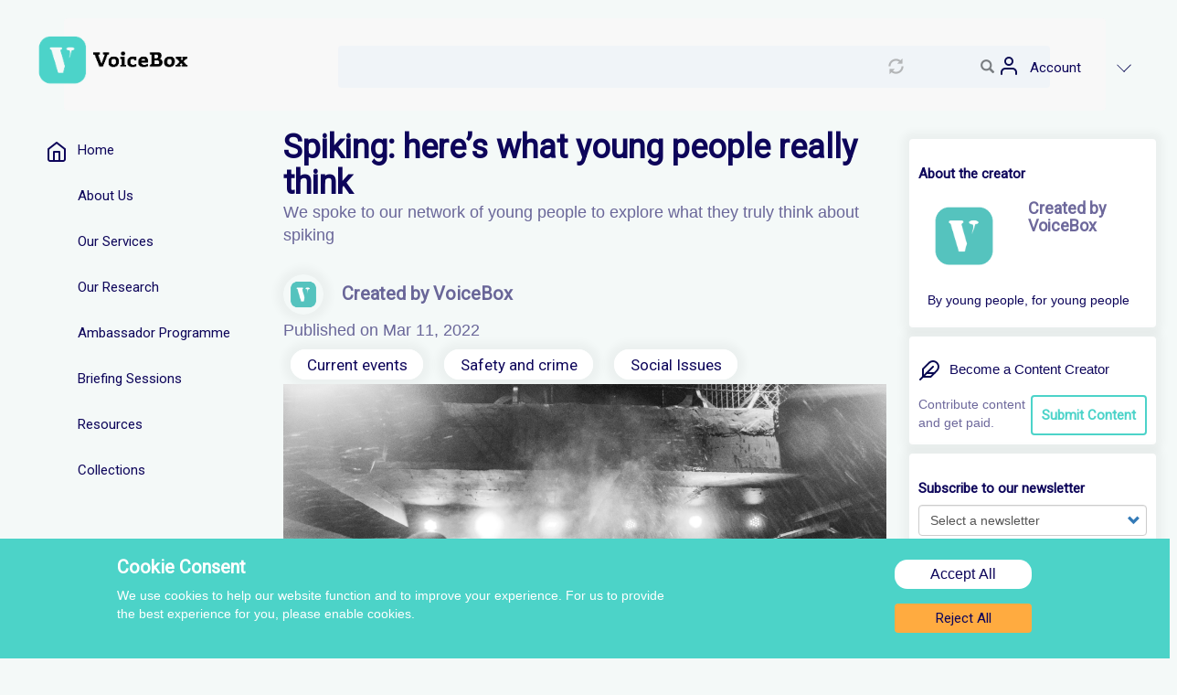

--- FILE ---
content_type: text/html; charset=UTF-8
request_url: https://voicebox.site/article/spiking-heres-what-young-people-really-think
body_size: 15671
content:
<!DOCTYPE html>
<html  lang="en" dir="ltr" prefix="og: https://ogp.me/ns#">
  <head>
    <meta charset="utf-8" />
<script async src="https://www.googletagmanager.com/gtag/js?id=G-VHKJDB1Z81"></script>
<script>window.dataLayer = window.dataLayer || [];function gtag(){dataLayer.push(arguments)};gtag("js", new Date());gtag("set", "developer_id.dMDhkMT", true);gtag("config", "G-VHKJDB1Z81", {"groups":"default","page_placeholder":"PLACEHOLDER_page_location"});</script>
<link rel="canonical" href="https://voicebox.site/article/spiking-heres-what-young-people-really-think" />
<link rel="image_src" href="/sites/default/files/legacy-images/stock-photos-17-.png" />
<meta name="twitter:site" content="@voiceboxsite" />
<meta name="twitter:title" content="Spiking: here’s what young people really think | VoiceBox" />
<meta name="Generator" content="Drupal 10 (https://www.drupal.org); Commerce 2" />
<meta name="MobileOptimized" content="width" />
<meta name="HandheldFriendly" content="true" />
<meta name="viewport" content="width=device-width, initial-scale=1.0" />
<link rel="icon" href="/themes/custom/vbtheme/favicon.ico" type="image/vnd.microsoft.icon" />

    <title>Spiking: here’s what young people really think | VoiceBox</title>
    <link rel="stylesheet" media="all" href="/sites/default/files/css/css_v_XrrePwtEPAdUd5-dMkXP294VEIMRRH8VWkL5gDehU.css?delta=0&amp;language=en&amp;theme=vbtheme&amp;include=eJx1jF0OwiAQhC9E4EhkaaeAhUJ2F6u3txoTH2pfZpJvfjD81NqacVjtJdM2weEP9IEYphNTZOpJ3MyjU7E_YsfWRyhZEmYjIJ6Sp549DW2fHyjcBTcyOng5ti5vWY08RVFdIIG5B02ocAtTxd54NTvC0ri6r1u60eMEUY7RpnaGUi5itcVYcFmrEKF4zt_yArW1c2A" />
<link rel="stylesheet" media="all" href="https://cdn.jsdelivr.net/npm/entreprise7pro-bootstrap@3.4.5/dist/css/bootstrap.min.css" integrity="sha256-J8Qcym3bYNXc/gGB6fs4vFv/XDiug+tOuXJlsIMrXzo=" crossorigin="anonymous" />
<link rel="stylesheet" media="all" href="https://cdn.jsdelivr.net/npm/@unicorn-fail/drupal-bootstrap-styles@0.0.2/dist/3.1.1/7.x-3.x/drupal-bootstrap.min.css" integrity="sha512-nrwoY8z0/iCnnY9J1g189dfuRMCdI5JBwgvzKvwXC4dZ+145UNBUs+VdeG/TUuYRqlQbMlL4l8U3yT7pVss9Rg==" crossorigin="anonymous" />
<link rel="stylesheet" media="all" href="https://cdn.jsdelivr.net/npm/@unicorn-fail/drupal-bootstrap-styles@0.0.2/dist/3.1.1/8.x-3.x/drupal-bootstrap.min.css" integrity="sha512-jM5OBHt8tKkl65deNLp2dhFMAwoqHBIbzSW0WiRRwJfHzGoxAFuCowGd9hYi1vU8ce5xpa5IGmZBJujm/7rVtw==" crossorigin="anonymous" />
<link rel="stylesheet" media="all" href="https://cdn.jsdelivr.net/npm/@unicorn-fail/drupal-bootstrap-styles@0.0.2/dist/3.2.0/7.x-3.x/drupal-bootstrap.min.css" integrity="sha512-U2uRfTiJxR2skZ8hIFUv5y6dOBd9s8xW+YtYScDkVzHEen0kU0G9mH8F2W27r6kWdHc0EKYGY3JTT3C4pEN+/g==" crossorigin="anonymous" />
<link rel="stylesheet" media="all" href="https://cdn.jsdelivr.net/npm/@unicorn-fail/drupal-bootstrap-styles@0.0.2/dist/3.2.0/8.x-3.x/drupal-bootstrap.min.css" integrity="sha512-JXQ3Lp7Oc2/VyHbK4DKvRSwk2MVBTb6tV5Zv/3d7UIJKlNEGT1yws9vwOVUkpsTY0o8zcbCLPpCBG2NrZMBJyQ==" crossorigin="anonymous" />
<link rel="stylesheet" media="all" href="https://cdn.jsdelivr.net/npm/@unicorn-fail/drupal-bootstrap-styles@0.0.2/dist/3.3.1/7.x-3.x/drupal-bootstrap.min.css" integrity="sha512-ZbcpXUXjMO/AFuX8V7yWatyCWP4A4HMfXirwInFWwcxibyAu7jHhwgEA1jO4Xt/UACKU29cG5MxhF/i8SpfiWA==" crossorigin="anonymous" />
<link rel="stylesheet" media="all" href="https://cdn.jsdelivr.net/npm/@unicorn-fail/drupal-bootstrap-styles@0.0.2/dist/3.3.1/8.x-3.x/drupal-bootstrap.min.css" integrity="sha512-kTMXGtKrWAdF2+qSCfCTa16wLEVDAAopNlklx4qPXPMamBQOFGHXz0HDwz1bGhstsi17f2SYVNaYVRHWYeg3RQ==" crossorigin="anonymous" />
<link rel="stylesheet" media="all" href="https://cdn.jsdelivr.net/npm/@unicorn-fail/drupal-bootstrap-styles@0.0.2/dist/3.4.0/8.x-3.x/drupal-bootstrap.min.css" integrity="sha512-tGFFYdzcicBwsd5EPO92iUIytu9UkQR3tLMbORL9sfi/WswiHkA1O3ri9yHW+5dXk18Rd+pluMeDBrPKSwNCvw==" crossorigin="anonymous" />
<link rel="stylesheet" media="all" href="/sites/default/files/css/css_yEN9SbHDXstDxL8jLsyksyWUl2LKgfoEf7wPbOnpjfU.css?delta=9&amp;language=en&amp;theme=vbtheme&amp;include=eJx1jF0OwiAQhC9E4EhkaaeAhUJ2F6u3txoTH2pfZpJvfjD81NqacVjtJdM2weEP9IEYphNTZOpJ3MyjU7E_YsfWRyhZEmYjIJ6Sp549DW2fHyjcBTcyOng5ti5vWY08RVFdIIG5B02ocAtTxd54NTvC0ri6r1u60eMEUY7RpnaGUi5itcVYcFmrEKF4zt_yArW1c2A" />
<link rel="stylesheet" media="all" href="https://fonts.googleapis.com/css2?family=Roboto&amp;display=swap" />

    
  </head>
  <body class="path-node page-node-type-article has-glyphicons">
    <a href="#main-content" class="visually-hidden focusable skip-link">
      Skip to main content
    </a>
    
      <div class="dialog-off-canvas-main-canvas" data-off-canvas-main-canvas>
    					<header class="navbar navbar-default container" id="navbar" role="banner">
							<div class="navbar-header">
					
																<button type="button" class="navbar-toggle collapsed" data-toggle="collapse" data-target="#navbar-collapse" aria-expanded="false">
							<span class="sr-only">Toggle navigation</span>
							<span class="icon-bar"></span>
							<span class="icon-bar"></span>
							<span class="icon-bar"></span>
						</button>
									</div>

													<div id="navbar-collapse" class="navbar-collapse collapse">
						<div class="navbar-desktop-container">
  <div class="region region-navigation-collapsible">
    <section class="views-exposed-form block block-views block-views-exposed-filter-blocksearch-results-page-1 clearfix" data-drupal-selector="views-exposed-form-search-results-page-1" id="block-exposedformsearch-resultspage-1-3">
  
    

      <form action="/search-results" method="get" id="views-exposed-form-search-results-page-1" accept-charset="UTF-8">
  <div class="form--inline form-inline clearfix" id="search-bar">
  <div class="form-item js-form-item form-type-search-api-autocomplete js-form-type-search-api-autocomplete form-item-search-api-fulltext js-form-item-search-api-fulltext form-no-label form-group form-autocomplete">
  
  
  <div class="input-group"><input data-drupal-selector="edit-search-api-fulltext" data-search-api-autocomplete-search="search_results" class="form-autocomplete form-text form-control" data-autocomplete-path="/search_api_autocomplete/search_results?display=page_1&amp;&amp;filter=search_api_fulltext" type="text" id="edit-search-api-fulltext" name="search_api_fulltext" value="" size="30" maxlength="128" /><span class="input-group-addon"><span class="icon glyphicon glyphicon-refresh ajax-progress ajax-progress-throbber" aria-hidden="true"></span></span></div>

  
  
  </div>
<div data-drupal-selector="edit-actions" class="form-actions form-group js-form-wrapper form-wrapper" id="edit-actions--2"><button data-drupal-selector="edit-submit-search-results" class="button js-form-submit form-submit btn-primary btn icon-before" type="submit" id="edit-submit-search-results" value="Search"><span class="icon glyphicon glyphicon-search" aria-hidden="true"></span>
Search</button></div>

</div>

</form>

  </section>

<section id="block-useraccountmenu" class="block block-superfish block-superfishaccount clearfix">
  
    

      
<ul id="superfish-account" class="menu sf-menu sf-account sf-horizontal sf-style-none" role="menu" aria-label="Menu">
  

            
  <li id="account-menu-link-content328901e5-6fc9-4aab-8902-5561e390c768" class="sf-depth-1 menuparent  menuparent" role="none">
              <span class="sf-depth-1 menuparent nolink" role="menuitem" aria-haspopup="true" aria-expanded="false">Account</span>
                  <ul role="menu">      

  
  <li id="account-userlogout" class="sf-depth-2 sf-no-children" role="none">
              <a href="/user/login" class="sf-depth-2" role="menuitem">Log in</a>
                      </li>


      </ul>              </li>


</ul>

  </section>

      <a class="logo navbar-btn pull-left" id="vb-logo" href="/" title="Home" rel="home">
      <img src="/themes/custom/vbtheme/images/png/VoiceBox-with-Black-Font-Adjacent-Transparent.png" alt="Home" />
    </a>
      
  </div>
</div>

					</div>
										</header>
	
	<div role="main" class="main-container vb-page js-quickedit-main-content">
		<div
			class="vb-row">

															<div class="vb-heading" role="heading">
						  <div class="region region-header">
    <div data-drupal-messages-fallback class="hidden"></div>
<section class="donation-form block block-commerce-donate block-donation clearfix" data-drupal-selector="donation-form" id="block-donation">
  
    

      <div class="donation-form-overlay">
  <div class="donation-controls"><button id="donation-popup-close"><svg xmlns="http://www.w3.org/2000/svg" width="32" height="32" fill="var(--vb-saturated-orange)" class="bi bi-x" viewBox="0 0 16 16">
    <circle fill=white cx="8" cy="8" r="8" />
  <path d="M4.646 4.646a.5.5 0 0 1 .708 0L8 7.293l2.646-2.647a.5.5 0 0 1 .708.708L8.707 8l2.647 2.646a.5.5 0 0 1-.708.708L8 8.707l-2.646 2.647a.5.5 0 0 1-.708-.708L7.293 8 4.646 5.354a.5.5 0 0 1 0-.708z"/>
</svg></button></div>
  <div class="donation-container">
    <div class="donation-textbox">
  
      <h4 class='donation-heading'>We Need Your Help!</h4>
      <p>We ensure that our young creators are fairly paid for their work, but all the content on VoiceBox remains free for you to enjoy on a safe, ad-free platform. To keep it this way, we rely on the generous support from readers like you.</p>
    
      <p>
        <strong>
          Please consider making a donation, no matter how small. Every penny goes directly to supporting young creators, and it only takes a minute of your time. Thank you!
        </strong>
      <p>
    </div>
  
    <form action="/article/spiking-heres-what-young-people-really-think" method="post" id="donation-form" accept-charset="UTF-8">
    <div class="form-item-amount-other js-form-item-amount-other fieldgroup form-item js-form-item form-wrapper js-form-wrapper panel panel-default" data-drupal-selector="edit-amount-onetime" id="edit-amount-onetime">

    
            
    
    <div class="panel-body">
            <div class="form-item js-form-item form-type-select-or-other-buttons js-form-type-select-or-other-buttons form-item-amount-onetime js-form-item-amount-onetime form-group">
      <label for="edit-amount-onetime--2" class="control-label js-form-required form-required">I would like to Donate</label>
  
  
  <div id="edit-amount-onetime-select"><div class="form-item js-form-item form-type-radio js-form-type-radio form-item-amount-onetime-select js-form-item-amount-onetime-select radio">
  
  
  

      <label for="edit-amount-onetime-select-5" class="control-label option"><input aria-label="I would like to Donate" data-drupal-selector="edit-amount-onetime-select-5" class="form-radio" type="radio" id="edit-amount-onetime-select-5" name="amount_onetime[select]" value="5" checked="checked" />£5</label>
  
  
  </div>
<div class="form-item js-form-item form-type-radio js-form-type-radio form-item-amount-onetime-select js-form-item-amount-onetime-select radio">
  
  
  

      <label for="edit-amount-onetime-select-10" class="control-label option"><input aria-label="I would like to Donate" data-drupal-selector="edit-amount-onetime-select-10" class="form-radio" type="radio" id="edit-amount-onetime-select-10" name="amount_onetime[select]" value="10" />£10</label>
  
  
  </div>
<div class="form-item js-form-item form-type-radio js-form-type-radio form-item-amount-onetime-select js-form-item-amount-onetime-select radio">
  
  
  

      <label for="edit-amount-onetime-select-25" class="control-label option"><input aria-label="I would like to Donate" data-drupal-selector="edit-amount-onetime-select-25" class="form-radio" type="radio" id="edit-amount-onetime-select-25" name="amount_onetime[select]" value="25" />£25</label>
  
  
  </div>
<div class="form-item js-form-item form-type-radio js-form-type-radio form-item-amount-onetime-select js-form-item-amount-onetime-select radio">
  
  
  

      <label for="edit-amount-onetime-select-select-or-other" class="control-label option"><input aria-label="I would like to Donate" data-drupal-selector="edit-amount-onetime-select-select-or-other" class="form-radio" type="radio" id="edit-amount-onetime-select-select-or-other" name="amount_onetime[select]" value="select_or_other" />Other</label>
  
  
  </div>
</div>
<div class="form-item js-form-item form-type-textfield js-form-type-textfield form-item-amount-onetime-other js-form-item-amount-onetime-other form-no-label form-group">
  
  
  <input aria-label="I would like to Donate Other" data-drupal-selector="edit-amount-onetime-other" class="form-text form-control" type="text" id="edit-amount-onetime-other" name="amount_onetime[other]" value="" size="60" maxlength="128" data-drupal-states="{&quot;visible&quot;:{&quot;:input[name=\u0022amount_onetime[select]\u0022]&quot;:{&quot;value&quot;:&quot;select_or_other&quot;}}}" />

  
  
  </div>


  
  
  </div>

          </div>
  
    
</div>
<div class="form-item js-form-item form-type-textfield js-form-type-textfield form-item-donation-message js-form-item-donation-message form-group">
      <label for="edit-donation-message--2" class="control-label">Enter your donation message</label>
  
  
  <input data-drupal-selector="edit-donation-message" aria-describedby="edit-donation-message--2--description" class="form-text form-control" type="text" id="edit-donation-message--2" name="donation_message" value="" size="60" maxlength="128" placeholder="Enter a donation message" title="Fill this field to add text to your donation" data-toggle="tooltip" />

  
  
  </div>
<input autocomplete="off" data-drupal-selector="form-8tzpicugfdrqthjf2gietviy-hhphxqcu1rdfe6c9vo" type="hidden" name="form_build_id" value="form-8tZpicugfDrqThJf2GieTviy-hHPHxqCU1Rdfe6c9vo" /><input data-drupal-selector="edit-donation-form" type="hidden" name="form_id" value="donation_form" /><div data-drupal-selector="edit-actions" class="form-actions form-group js-form-wrapper form-wrapper" id="edit-actions--3"><button data-drupal-selector="edit-submit" class="button button--primary js-form-submit form-submit btn-primary btn" type="submit" id="edit-submit--2" name="op" value="Donate now">Donate now</button></div>

  </form>
  </div>
</div>



  </section>


  </div>

					</div>
							
										
					<aside class="menu-sidebar menu-sidebar-left" role="complementary">
						<div class="collapsible-navbar">
							<a href ="/"><img class="navbar-logo" src="/themes/custom/vbtheme/images/png/VoiceBox-with-Black-Font-Adjacent-Transparent.png"></img></a>
							<a class="btn-collapsible collapsed" data-toggle="collapse" href="#collapsiblemenu" role="button" aria-expanded="true" aria-controls="collapseMenu">
								x
							</a>
						</div>
						<div class="collapse" id="collapsiblemenu" style="height: 64px;">
							  <div class="region region-sidebar-first">
    <section class="views-exposed-form block block-views block-views-exposed-filter-blocksearch-results-page-1 clearfix" data-drupal-selector="views-exposed-form-search-results-page-1" id="block-exposedformsearch-resultspage-1-2">
  
    

      <form action="/search-results" method="get" id="views-exposed-form-search-results-page-1" accept-charset="UTF-8">
  <div class="form--inline form-inline clearfix" id="search-bar">
  <div class="form-item js-form-item form-type-search-api-autocomplete js-form-type-search-api-autocomplete form-item-search-api-fulltext js-form-item-search-api-fulltext form-no-label form-group form-autocomplete">
  
  
  <div class="input-group"><input data-drupal-selector="edit-search-api-fulltext" data-search-api-autocomplete-search="search_results" class="form-autocomplete form-text form-control" data-autocomplete-path="/search_api_autocomplete/search_results?display=page_1&amp;&amp;filter=search_api_fulltext" type="text" id="edit-search-api-fulltext--2" name="search_api_fulltext" value="" size="30" maxlength="128" /><span class="input-group-addon"><span class="icon glyphicon glyphicon-refresh ajax-progress ajax-progress-throbber" aria-hidden="true"></span></span></div>

  
  
  </div>
<div data-drupal-selector="edit-actions" class="form-actions form-group js-form-wrapper form-wrapper" id="edit-actions--3"><button data-drupal-selector="edit-submit-search-results-2" class="button js-form-submit form-submit btn-primary btn icon-before" type="submit" id="edit-submit-search-results--2" value="Search"><span class="icon glyphicon glyphicon-search" aria-hidden="true"></span>
Search</button></div>

</div>

</form>

  </section>

<nav role="navigation" aria-labelledby="block-sidenavigationbar-2-menu" id="block-sidenavigationbar-2">
            
  <h2 class="visually-hidden" id="block-sidenavigationbar-2-menu">Side Navigation Bar</h2>
  

        
      <ul class="menu menu--side-navigation-bar nav">
                      <li class="first">
                                        <a href="/" class="vb-home" data-drupal-link-system-path="&lt;front&gt;">Home</a>
              </li>
                      <li>
                                        <a href="/user/login" class="vb-login" data-drupal-link-system-path="user/login">Login/Register</a>
              </li>
                      <li>
                                        <a href="/about-us" class="vb-faq" data-drupal-link-system-path="node/811">About Us</a>
              </li>
                      <li>
                                        <a href="/our-services" data-drupal-link-system-path="our-services">Our Services</a>
              </li>
                      <li>
                                        <a href="/research" class="vb-research" data-drupal-link-system-path="node/803">Our Research</a>
              </li>
                      <li>
                                        <a href="/ambassador-programme" class="vb-newsletter" data-drupal-link-system-path="node/810">Ambassador Programme</a>
              </li>
                      <li>
                                        <a href="/briefing-sessions" data-drupal-link-system-path="node/1625">Briefing Sessions</a>
              </li>
                      <li>
                                        <a href="/resources" data-drupal-link-system-path="node/813">Resources</a>
              </li>
                      <li class="last">
                                        <a href="/collections" data-drupal-link-system-path="node/814">Collections</a>
              </li>
        </ul>
  

  </nav>
<section id="block-voiceboxcategorymenu-2" class="block block-voicebox-custom-module block-voicebox-custom-module-voicebox-category-menu clearfix">
  
    

      <div id="block-category-menu"><h3>Topics</h3>
	<div class="tag ">
		<a href="/">
			All</a>
	</div>
					<div class="tag ">
			<a href="/taxonomy/term/8">Current events</a>
		</div>
					<div class="tag ">
			<a href="/taxonomy/term/5">Hobbies and interests</a>
		</div>
					<div class="tag ">
			<a href="/taxonomy/term/4">Mental health and wellbeing</a>
		</div>
					<div class="tag ">
			<a href="/taxonomy/term/6">Relationships</a>
		</div>
					<div class="tag ">
			<a href="/taxonomy/term/7">Safety and crime</a>
		</div>
					<div class="tag ">
			<a href="/taxonomy/term/2">Social Issues</a>
		</div>
					<div class="tag ">
			<a href="/taxonomy/term/3">Tech and the online world</a>
		</div>
	</div>

  </section>


  </div>

						</div>
					</aside>

							
									<section
				class="full-page">

								
								
													<div class="view-main-content">
						<a id="main-content"></a>
						  <div class="region region-content">
        <h1 class="page-header">Spiking: here’s what young people really think</h1>

  <article data-history-node-id="789" class="article is-promoted full clearfix">

  
    

  
  <div class="content">
    
          <div class="field field--name-field-summary field--type-string field--label-above field--item">We spoke to our network of young people to explore what they truly think about spiking</div>
        <a href="/user/2" class="no-hover-style">
<div id="block-mini-author">
    <div class="center-full-width">
                    <div class="mini-author-image">
                <img class="mini-author-image" src="/sites/default/files/pictures/2023-06/VoiceBox%20Logo%20in%20Teal%20Without%20Background.png" alt="Profile picture of VoiceBox"/>
            </div>
                <div class="author-description-text author-description">
                                                <h4>Created by
                        VoiceBox</h4>
                                    </div>
    </div>
</div>
</a>
    <div class="author-description-date">Published on
    Mar 11, 2022</div>

    <div class="field field--name-field-categories field--type-entity-reference field--label-above field--items">
              <div class="field--item"><a href="/taxonomy/term/8" hreflang="en">Current events</a></div>
              <div class="field--item"><a href="/taxonomy/term/7" hreflang="en">Safety and crime</a></div>
              <div class="field--item"><a href="/taxonomy/term/2" hreflang="en">Social Issues</a></div>
          </div>
  
          <div class="field field--name-field-image field--type-image field--label-above field--item">  <img loading="lazy" src="/sites/default/files/styles/voicebox_image/public/legacy-images/stock-photos-17-.png?itok=HklCoE_q" width="1209" height="681" alt="black and white photo of people in a night club" class="img-responsive" />


</div>
    
    <div class="field field--name-field-paragraphs field--type-entity-reference-revisions field--label-above field--items">
              <div class="field--item">  <div class="paragraph paragraph--type--text paragraph--view-mode--default">
          
          <div class="field field--name-field-body field--type-text-long field--label-above field--item"><p>At VoiceBox, we know that drink spiking disproportionately affects young people. It’s so important to bring their voices into the conversation, which is why we launched our own campaign “<a href="https://voicebox.site/spiking-issue/">Shots, not shots</a>”, in response to the UK government’s <a href="https://committees.parliament.uk/committee/83/home-affairs-committee/news/159582/home-affairs-committee-launches-inquiry-into-spiking/">enquir</a>y into spiking.&nbsp;</p>

<p>To round off the campaign, we spoke to our network of young people to explore and understand what they truly think about spiking – which we hope governments and organisations will take into consideration when making decisions.&nbsp;</p>

<p>Here, we provide an overview of our investigation, which we hope will prompt further conversations and action from those in power.</p>

<h2>What is spiking?</h2>

<p>Spiking is when someone gives another person alcohol or drugs without their knowledge or permission. For example, if they were to either add substances to someone’s drink or inject them without their consent, they would be spiking that person.&nbsp;</p>

<p><em>“When someone gives you alcohol and drugs without your knowledge or consent.”</em></p>

<p><em>“Someone might slip something into your drink, or inject you with something”</em></p>

<p><em>“Any kind of substance that is unknowingly given to someone without the consent. I would usually say in a drink, but now through injection as well.”</em>&nbsp;</p>

<p>Spiking can happen in a range of ways and in different circumstances. However, most people would associate the term with ‘going out’, either at a house party or at bars and clubs, where drugs and alcohol are already present.&nbsp;</p>

<h2>So how common is spiking really?</h2>

<p>According to a recent <a href="https://yougov.co.uk/topics/lifestyle/articles-reports/2021/11/18/one-nine-women-have-been-drink-spiked">YouGov poll</a>, a third of women have either been spiked themselves or know someone who has. Similarly, one in five men say they know someone who has been spiked or have been themselves. While the frequency of spiking men’s drinks is lower, we believe it is equally as important to address.&nbsp;</p>

<p><em>“At university it was very common on a night out to see a girl who had been spiked. You could tell they had been spiked because they were behaving either really out of it or sometimes quite aggressive. Usually that person’s friends were around saying that this was out of character and that they had been spiked. It’s scary to think what would happen if their friends weren’t there to look after them”</em>&nbsp;</p>

<p><em>“I think very common- I reckon about ⅕ people get spiked in their life”</em></p>

<p><em>“I have seen people on nights out that have been spiked multiple times”</em></p>

<p><em>“I know at least 4 friends who have been spiked”</em></p>

<p>We should also take into account the number of people who are unaware they have been spiked. With some symptoms of spiking often feeling similar to drunkenness, it’s likely that many are oblivious to being victims of such misconduct.&nbsp;</p>

<p><em>“I think it’s pretty common. I know a lot of people who have been spiked or at least suspected they have been spiked, particularly women.”</em></p>

<p><em>“I’m sure I’ve been spiked more than once. When I look back on some nights out I’m like “hmmm that actually wasn’t quite right”. When I was 19-20 especially, I deliberately got black-out drunk and now struggle to remember some nights out. But I have hazy memories of being handed drugs by people who wanted to take advantage of me. Spiking comes in many forms, it isn’t just stuff secretly being put in your drink.”</em></p>

<p><em>“There are far more victims than we can comprehend and there are countless people who have been spiked and haven’t realised it. They may never even know.”</em></p>

<h2>Where and when does spiking happen?</h2>

<p>Many young people feel that spiking is most common in clubs, bars and parties. We found a general consensus that spiking wouldn’t be expected in daytime public places such as a cinema or a coffee shop.&nbsp;</p>

<p>Spiking is most common on nights out due to the nature of those events that allows someone to feel like they can get away with it. These are usually busy places where a group or an individual can lock-onto someone and follow them without looking suspicious.&nbsp;</p>

<p><em>“For the majority in clubs and bars. I don’t doubt it happens elsewhere but I think it would be harder for someone to do it as they might get caught.”</em></p>

<p><em>“Pubs and clubs as that’s where most people are drinking and leaving drinks unattended. You also meet a lot of new people in these places and it’s an easy place for strangers to take advantage”</em></p>

<p>Plus, with many already under the influence of alcohol and/or recreational drugs, the vulnerability of nights out makes it “easier” for predators to take advantage.&nbsp;&nbsp;</p>

<p><em>“On a night out you are expecting to lose control in some way, so you are less aware of thinking you might have been spiked.&nbsp; You are less aware of the immediate effects. You might just think you got it a bit wrong when actually you were spiked”</em></p>

<p>Some even felt that with crimes like this there was an element of copycat behaviour. As spiking becomes more common, many feel that people copy this behaviour as they believe they can get away with it.</p>

<p><em>“I think people who do it copy behaviours and therefore do it in similar ways and places”</em></p>

<h2>Who commits spiking offences and why do they do it?</h2>

<p>There are multiple reasons why people might commit spiking offences; from thinking it’s funny&nbsp;to taking financial or sexual advantage of someone.&nbsp;</p>

<p><em>“I honestly just don’t understand the motivation behind spiking someone. I mean, I know there are probably sexual desires but how could a person have such unpleasant urges that they want to spike someone and then assault them? It’s literally rape. Blows my mind that so many people exist with the mindset of deliberately hurting others.”</em></p>

<p>Spiking can often be peer-to-peer. Many young people (particularly women) were worried about the prevalence of toxic masculinity among some groups of male friends, and how a culture of irresponsibility leads men to spike others in order to look dominant and in control.&nbsp;</p>

<p><em>“Guys my age who want to try their luck. Probably egged on by their friends as well. I hate lad culture”</em></p>

<p><em>“Rapists”</em></p>

<p><em>“Most likely to be a man spiking. I think they do it for power reasons and the confidence and high they get from getting away with it”</em></p>

<p>There were, however, concerns about women spiking other women too. We should take into consideration the possibility that women are being recruited to commit spiking offences on behalf of others.&nbsp;</p>

<p><em>“I heard about someone who was spiked by injection on a night out. A group of girls in the same club were arrested for spiking people that night. You always assume it’s men, so I was really surprised when I was told the story”</em></p>

<h2>VoiceBox’s recommendations</h2>

<ul>
	<li>
	<p>Better partnerships between police and other support systems in safeguarding potential and actual victims of spiking</p>
	</li>
	<li>
	<ul>
		<li>All police allegations to be taken seriously, regardless of the level of physical evidence&nbsp;</li>
	</ul>
	</li>
	<li>
	<p>Better training in compassion and communication within police, so spiking victims feel listened to&nbsp;</p>
	</li>
	<li>
	<p>Better communication between police and victim support charities to identify emerging trends within spiking offences&nbsp;</p>
	</li>
	<li>
	<p>Better industry training&nbsp;</p>
	</li>
	<li>
	<ul>
		<li>Government funding for training within the industry, to help hospitality staff identify a vulnerable person and ensure they are looked after&nbsp;</li>
	</ul>
	</li>
	<li>
	<p>Government funding for training within the industry, to help hospitality staff identify a suspicious individual and take the appropriate steps to rectify the situation&nbsp;</p>
	</li>
	<li>
	<p>Awareness within educational settings</p>
	</li>
	<li>
	<ul>
		<li>Mandatory section to the secondary school PSHE curriculum, that covers how to identify and react to spiking offences&nbsp;</li>
	</ul>
	</li>
	<li>
	<p>Police visits to schools and colleges to educate teenagers on the law and what rights they have within spiking offences&nbsp;</p>
	</li>
</ul></div>
    
      </div>
</div>
          </div>
  <section class="mini-donation-form block block-commerce-donate block-mini-donation clearfix" data-drupal-selector="mini-donation-form">
  
    

      
<div class='inline-donation-form'>
<div class='inline-donation-body'>

<h3>
  Support Young Creators Like This One! 
</h3>
<p>
VoiceBox is a platform built to help young creators thrive. We believe that sharing thoughtful, high-quality content deserves pay even if your audience isn’t 100,000 strong. 
</p>
<p>
But here's the thing: while you enjoy free content, our young contributors from all over the world are fairly compensated for their work. To keep this up, we need your help.
</p>
<p>
<strong>Will you join our community of supporters?</strong>
<br>
Your donation, no matter the size, makes a real difference. It allows us to:
</p>
<ul class="donation list">
    <li><span>Compensate young creators for their work</span></li>
    <li><span>Maintain a safe, ad-free environment</span></li>
    <li><span>Continue providing high-quality, free content, including research reports and insights into youth issues</span></li>
    <li><span>Highlight youth voices and unique perspectives from cultures around the world</span></li>
</ul>
<p>
Your generosity fuels our mission! By supporting VoiceBox, you are directly supporting young people and showing that you value what they have to say.
</p>
</div>

<button class="btn btn--primary btn-primary collapsed" id="donation-expand-button" type="button" data-toggle="collapse" data-target="#donationsCollapse" aria-expanded="false" aria-controls="Show donations">
  Donate now
</button>
<div class="collapse" id="donationsCollapse">
  <form action="/article/spiking-heres-what-young-people-really-think" method="post" id="mini-donation-form" accept-charset="UTF-8">
  <div class="form-item-amount-other js-form-item-amount-other fieldgroup form-item js-form-item form-wrapper js-form-wrapper panel panel-default" data-drupal-selector="edit-mini-amount-onetime" id="edit-mini-amount-onetime">

    
            
    
    <div class="panel-body">
            <div class="form-item js-form-item form-type-select-or-other-buttons js-form-type-select-or-other-buttons form-item-mini-amount-onetime js-form-item-mini-amount-onetime form-group">
      <label for="edit-mini-amount-onetime--2" class="control-label js-form-required form-required">I would like to Donate</label>
  
  
  <div id="edit-mini-amount-onetime-select"><div class="form-item js-form-item form-type-radio js-form-type-radio form-item-mini-amount-onetime-select js-form-item-mini-amount-onetime-select radio">
  
  
  

      <label for="edit-mini-amount-onetime-select-5" class="control-label option"><input aria-label="I would like to Donate" data-drupal-selector="edit-mini-amount-onetime-select-5" class="form-radio" type="radio" id="edit-mini-amount-onetime-select-5" name="mini_amount_onetime[select]" value="5" checked="checked" />£5</label>
  
  
  </div>
<div class="form-item js-form-item form-type-radio js-form-type-radio form-item-mini-amount-onetime-select js-form-item-mini-amount-onetime-select radio">
  
  
  

      <label for="edit-mini-amount-onetime-select-10" class="control-label option"><input aria-label="I would like to Donate" data-drupal-selector="edit-mini-amount-onetime-select-10" class="form-radio" type="radio" id="edit-mini-amount-onetime-select-10" name="mini_amount_onetime[select]" value="10" />£10</label>
  
  
  </div>
<div class="form-item js-form-item form-type-radio js-form-type-radio form-item-mini-amount-onetime-select js-form-item-mini-amount-onetime-select radio">
  
  
  

      <label for="edit-mini-amount-onetime-select-25" class="control-label option"><input aria-label="I would like to Donate" data-drupal-selector="edit-mini-amount-onetime-select-25" class="form-radio" type="radio" id="edit-mini-amount-onetime-select-25" name="mini_amount_onetime[select]" value="25" />£25</label>
  
  
  </div>
<div class="form-item js-form-item form-type-radio js-form-type-radio form-item-mini-amount-onetime-select js-form-item-mini-amount-onetime-select radio">
  
  
  

      <label for="edit-mini-amount-onetime-select-select-or-other" class="control-label option"><input aria-label="I would like to Donate" data-drupal-selector="edit-mini-amount-onetime-select-select-or-other" class="form-radio" type="radio" id="edit-mini-amount-onetime-select-select-or-other" name="mini_amount_onetime[select]" value="select_or_other" />Other</label>
  
  
  </div>
</div>
<div class="form-item js-form-item form-type-textfield js-form-type-textfield form-item-mini-amount-onetime-other js-form-item-mini-amount-onetime-other form-no-label form-group">
  
  
  <input aria-label="I would like to Donate Other" data-drupal-selector="edit-mini-amount-onetime-other" class="form-text form-control" type="text" id="edit-mini-amount-onetime-other" name="mini_amount_onetime[other]" value="" size="60" maxlength="128" data-drupal-states="{&quot;visible&quot;:{&quot;:input[name=\u0022mini_amount_onetime[select]\u0022]&quot;:{&quot;value&quot;:&quot;select_or_other&quot;}}}" />

  
  
  </div>


  
  
  </div>

          </div>
  
    
</div>
<div class="form-item js-form-item form-type-textfield js-form-type-textfield form-item-donation-message js-form-item-donation-message form-group">
      <label for="edit-donation-message" class="control-label">Enter your donation message</label>
  
  
  <input data-drupal-selector="edit-donation-message" aria-describedby="edit-donation-message--description" class="form-text form-control" type="text" id="edit-donation-message" name="donation_message" value="" size="60" maxlength="128" placeholder="Enter a donation message" title="Fill this field to add text to your donation" data-toggle="tooltip" />

  
  
  </div>
<input autocomplete="off" data-drupal-selector="form-zwmoplopzkcbc-o3ckvllfszcqnr1dxw-u5nskfqswm" type="hidden" name="form_build_id" value="form-ZWMOpLOPZkCbC-o3CkvlLFSZCqNR1dxw-u5NSKfqswM" /><input data-drupal-selector="edit-mini-donation-form" type="hidden" name="form_id" value="mini_donation_form" /><div data-drupal-selector="edit-actions" class="form-actions form-group js-form-wrapper form-wrapper" id="edit-actions"><button data-drupal-selector="edit-submit" class="button button--primary js-form-submit form-submit btn-primary btn" type="submit" id="edit-submit" name="op" value="Donate now">Donate now</button></div>

  </form>
</div>
</div>
  </section>

<h1 class="mt-5 line-header">More for you</h1>
<div class = "more-articles-container">
    <div class="article-teaser">
	<a class="article-card" href="/article/why-getting-autism-support-still-so-difficult">
		<div class="vb-row">
			<div class="vb-col-2">
				<h1>Why Getting Autism Support Is Still So Difficult</h1>
				<p class="summary">
					True inclusion for autistic people isn’t complicated; it starts with small, thoughtful changes that cost little but create lasting impact.
				</p>
			</div>
			<div class="vb-col-0">
				<div class="teaser-image-image">
					  <img loading="lazy" src="/sites/default/files/styles/cropped_image_4_3/public/2026-01/Header%20Images%20for%20Articles%20%2813%29.png?itok=Sr1QHCYy" width="264" height="264" alt="young man standing in front of moving train wearing headphones" class="img-responsive" />



				</div>
			</div>
		</div>
		<div class="article-teaser-footer">
			<div class="article-teaser-footer-left">
				<div class="article-teaser-footer-item article-teaser-author-name">
											AtypAlly
									</div>
				<div class="article-teaser-footer-item">Jan 25, 2026</div>
			</div>
							<div class="article-teaser-footer-item article-teaser-tag">Mental health and wellbeing</div>
					</div>
	</a>
</div>

    <div class="article-teaser">
	<a class="article-card" href="/article/brain-cancer-justice-lived-experience-taking-lead">
		<div class="vb-row">
			<div class="vb-col-2">
				<h1>Brain Cancer Justice: Lived Experience Taking The Lead</h1>
				<p class="summary">
					Brain Cancer is the biggest cancer killer of children and adults under 40, and little progress has been made in the past 20 years. A new movement has formed taking a new approach to lobbying change.
				</p>
			</div>
			<div class="vb-col-0">
				<div class="teaser-image-image">
					  <img loading="lazy" src="/sites/default/files/styles/cropped_image_4_3/public/2026-01/Header%20Images%20for%20Articles%20%2812%29.png?h=59a7c5c2&amp;itok=PMxu5kUf" width="264" height="264" alt="gray ribbon to symbolize brain cancer awareness" class="img-responsive" />



				</div>
			</div>
		</div>
		<div class="article-teaser-footer">
			<div class="article-teaser-footer-left">
				<div class="article-teaser-footer-item article-teaser-author-name">
											mollfenton
									</div>
				<div class="article-teaser-footer-item">Jan 20, 2026</div>
			</div>
							<div class="article-teaser-footer-item article-teaser-tag">Current events</div>
					</div>
	</a>
</div>

    <div class="article-teaser">
	<a class="article-card" href="/article/2025-nextgen-year-review">
		<div class="vb-row">
			<div class="vb-col-2">
				<h1>2025 NextGen Year in Review</h1>
				<p class="summary">
					A recap of some of the best in pop culture, tech, and trends over the past year
				</p>
			</div>
			<div class="vb-col-0">
				<div class="teaser-image-image">
					  <img loading="lazy" src="/sites/default/files/styles/cropped_image_4_3/public/2025-12/NextGen%20A%20Year%20In%20Review%20%5BTwitter%20Graphic%5D.png?h=4fd27dc7&amp;itok=LvsHcLpt" width="264" height="264" alt="The words NextGen Year in Review on a teal background" class="img-responsive" />



				</div>
			</div>
		</div>
		<div class="article-teaser-footer">
			<div class="article-teaser-footer-left">
				<div class="article-teaser-footer-item article-teaser-author-name">
											VoiceBox
									</div>
				<div class="article-teaser-footer-item">Dec 16, 2025</div>
			</div>
							<div class="article-teaser-footer-item article-teaser-tag">Current events</div>
					</div>
	</a>
</div>

    <div class="article-teaser">
	<a class="article-card" href="/article/voicebox-end-year-2025-round">
		<div class="vb-row">
			<div class="vb-col-2">
				<h1>VoiceBox End Of Year 2025 Round-Up</h1>
				<p class="summary">
					
				</p>
			</div>
			<div class="vb-col-0">
				<div class="teaser-image-image">
					  <img loading="lazy" src="/sites/default/files/styles/cropped_image_4_3/public/2025-12/End%20Of%20Year%20Highlights.png?h=6e91897a&amp;itok=KfvZYI3Y" width="264" height="264" alt="VoiceBox End Of Year Round-Up Graphic" class="img-responsive" />



				</div>
			</div>
		</div>
		<div class="article-teaser-footer">
			<div class="article-teaser-footer-left">
				<div class="article-teaser-footer-item article-teaser-author-name">
											VoiceBox
									</div>
				<div class="article-teaser-footer-item">Dec 15, 2025</div>
			</div>
							<div class="article-teaser-footer-item article-teaser-tag">Current events</div>
					</div>
	</a>
</div>

</div>    


  </div>

</article>


  </div>

					</div>
							</section>

															<aside class="menu-sidebar menu-sidebar-right" role="complementary">
						
  <div class="region-sidebar-second">
    <section class="views-exposed-form block block-views block-views-exposed-filter-blocksearch-results-page-1 clearfix" data-drupal-selector="views-exposed-form-search-results-page-1" id="block-exposedformsearch-resultspage-1">
  
    

      <form action="/search-results" method="get" id="views-exposed-form-search-results-page-1" accept-charset="UTF-8">
  <div class="form--inline form-inline clearfix" id="search-bar">
  <div class="form-item js-form-item form-type-search-api-autocomplete js-form-type-search-api-autocomplete form-item-search-api-fulltext js-form-item-search-api-fulltext form-no-label form-group form-autocomplete">
  
  
  <div class="input-group"><input data-drupal-selector="edit-search-api-fulltext" data-search-api-autocomplete-search="search_results" class="form-autocomplete form-text form-control" data-autocomplete-path="/search_api_autocomplete/search_results?display=page_1&amp;&amp;filter=search_api_fulltext" type="text" id="edit-search-api-fulltext--3" name="search_api_fulltext" value="" size="30" maxlength="128" /><span class="input-group-addon"><span class="icon glyphicon glyphicon-refresh ajax-progress ajax-progress-throbber" aria-hidden="true"></span></span></div>

  
  
  </div>
<div data-drupal-selector="edit-actions" class="form-actions form-group js-form-wrapper form-wrapper" id="edit-actions--4"><button data-drupal-selector="edit-submit-search-results-3" class="button js-form-submit form-submit btn-primary btn icon-before" type="submit" id="edit-submit-search-results--3" value="Search"><span class="icon glyphicon glyphicon-search" aria-hidden="true"></span>
Search</button></div>

</div>

</form>

  </section>

<section id="block-authordescription" class="block block-voicebox-custom-module block-voicebox-author-description clearfix">
  
    

          <a href="/user/2" class="no-hover-style">
<div id="block-author-description">
    <h2>About the creator</h2>
    <div class="center-full-width">
                    <div class="author-image">
                <img class="author-image" src="/sites/default/files/pictures/2023-06/VoiceBox%20Logo%20in%20Teal%20Without%20Background.png" alt="Profile picture of VoiceBox"/>
            </div>
                <div class="author-description-text author-description">
                                                <h4>Created by
                        VoiceBox</h4>
                                	</div>
    </div>
            <div class="author-description-information">
            By young people, for young people
        </div>
    </div>
    </a>

  </section>

<section id="block-becomeacontentcreator" class="block block-voicebox-custom-module block-voicebox-content-creator-block clearfix">
  
    

      <div id="block-become-a-story-writer">
	<div class="story-writer-row">
		<svg width="24" height="24" viewbox="0 0 24 24" fill="none" xmlns="http://www.w3.org/2000/svg">
			<path d="M20.24 12.24C21.3658 11.1142 21.9983 9.58718 21.9983 7.995C21.9983 6.40281 21.3658 4.87584 20.24 3.75C19.1142 2.62415 17.5872 1.99166 15.995 1.99166C14.4028 1.99166 12.8758 2.62415 11.75 3.75L5 10.5V19H13.5L20.24 12.24Z" stroke="#080952" stroke-width="2" stroke-linecap="round" stroke-linejoin="round"/>
			<path d="M16 8L2 22" stroke="#080952" stroke-width="2" stroke-linecap="round" stroke-linejoin="round"/>
			<path d="M17.5 15H9" stroke="#080952" stroke-width="2" stroke-linecap="round" stroke-linejoin="round"/>
		</svg>
		<div class="story-writer-title">Become a Content Creator</div>
	</div>
	<div class="story-writer-row">
		<div class="story-writer-prompt flex-1">Contribute content and get paid.</div>
		<a class="btn-secondary flex-1" href="/how-to-submit-content">Submit Content</a>
	</div>
</div>

  </section>

<section id="block-webform" class="block block-webform block-webform-block clearfix">
  
      <h2 class="block-title">Subscribe to our newsletter</h2>
    

      <span id="webform-submission-newsletter-signup-node-789-form-ajax-content"></span><div id="webform-submission-newsletter-signup-node-789-form-ajax" class="webform-ajax-form-wrapper" data-effect="fade" data-progress-type="throbber"><form class="webform-submission-form webform-submission-add-form webform-submission-newsletter-signup-form webform-submission-newsletter-signup-add-form webform-submission-newsletter-signup-node-789-form webform-submission-newsletter-signup-node-789-add-form js-webform-submit-once js-webform-details-toggle webform-details-toggle" data-drupal-selector="webform-submission-newsletter-signup-node-789-add-form" action="/article/spiking-heres-what-young-people-really-think" method="post" id="webform-submission-newsletter-signup-node-789-add-form" accept-charset="UTF-8">
  
  <div class="form-item js-form-item form-type-select js-form-type-select form-item-select-a-newsletter js-form-item-select-a-newsletter form-no-label form-group">
      <label for="edit-select-a-newsletter" class="control-label sr-only js-form-required form-required">Select a newsletter</label>
  
  
  <div class="select-wrapper"><select placeholder="Select a newsletter" data-drupal-selector="edit-select-a-newsletter" class="form-select required form-control" id="edit-select-a-newsletter" name="select_a_newsletter" required="required" aria-required="true"><option
            value="" selected="selected">Select a newsletter</option><option
            value="Organisation">Professionals Newsletter</option><option
            value="Young people">Youth Newsletter</option></select></div>

  
  
  </div>
<div class="form-item js-form-item form-type-textfield js-form-type-textfield form-item-first-name js-form-item-first-name form-no-label form-group">
      <label for="edit-first-name" class="control-label sr-only js-form-required form-required">First name</label>
  
  
  <input data-drupal-selector="edit-first-name" class="form-text required form-control" type="text" id="edit-first-name" name="first_name" value="" size="60" maxlength="255" placeholder="First name" required="required" aria-required="true" />

  
  
  </div>
<div class="form-item js-form-item form-type-email js-form-type-email form-item-email js-form-item-email form-no-label form-group">
      <label for="edit-email" class="control-label sr-only js-form-required form-required">Email</label>
  
  
  <input placeholder="Enter Email" data-drupal-selector="edit-email" class="form-email required form-control" type="email" id="edit-email" name="email" value="" size="60" maxlength="254" required="required" aria-required="true" />

  
  
  </div>
<div data-drupal-selector="edit-actions" class="form-actions webform-actions form-group js-form-wrapper form-wrapper" id="edit-actions--5"><button class="webform-button--submit button button--primary js-form-submit form-submit btn-primary btn" data-drupal-selector="edit-actions-submit" data-disable-refocus="true" type="submit" id="edit-actions-submit" name="op" value="Sign up">Sign up</button>
</div>
<input autocomplete="off" data-drupal-selector="form-a6hrs8qushaxl16nnxb0cbpzzccz1poqdekzngfioeu" type="hidden" name="form_build_id" value="form-A6hRS8QUshAxL16NNXb0cbPzzCCZ1PoQdekzNgfIoeU" /><input data-drupal-selector="edit-webform-submission-newsletter-signup-node-789-add-form" type="hidden" name="form_id" value="webform_submission_newsletter_signup_node_789_add_form" /><div class="url-textfield form-group js-form-wrapper form-wrapper" style="display: none !important;"><div class="form-item js-form-item form-type-textfield js-form-type-textfield form-item-url js-form-item-url form-group">
      <label for="edit-url" class="control-label">Leave this field blank</label>
  
  
  <input autocomplete="off" data-drupal-selector="edit-url" class="form-text form-control" type="text" id="edit-url" name="url" value="" size="20" maxlength="128" />

  
  
  </div>
</div>


  
</form>
</div>
  </section>

<section id="block-voiceboxcategorymenu" class="block block-voicebox-custom-module block-voicebox-custom-module-voicebox-category-menu clearfix">
  
    

      <div id="block-category-menu"><h3>Topics</h3>
	<div class="tag ">
		<a href="/">
			All</a>
	</div>
					<div class="tag ">
			<a href="/taxonomy/term/8">Current events</a>
		</div>
					<div class="tag ">
			<a href="/taxonomy/term/5">Hobbies and interests</a>
		</div>
					<div class="tag ">
			<a href="/taxonomy/term/4">Mental health and wellbeing</a>
		</div>
					<div class="tag ">
			<a href="/taxonomy/term/6">Relationships</a>
		</div>
					<div class="tag ">
			<a href="/taxonomy/term/7">Safety and crime</a>
		</div>
					<div class="tag ">
			<a href="/taxonomy/term/2">Social Issues</a>
		</div>
					<div class="tag ">
			<a href="/taxonomy/term/3">Tech and the online world</a>
		</div>
	</div>

  </section>

<section id="block-voiceboxsecondarycategorymenu" class="block block-voicebox-custom-module block-voicebox-custom-module-voicebox-secondary-category-menu clearfix">
  
    

      <div id="block-category-menu"><h3>Content Type</h3>
	<div class="tag ">
		<a href="/">
			All</a>
	</div>
					<div class="tag ">
			<a href="/taxonomy/term/72">Art</a>
		</div>
					<div class="tag ">
			<a href="/taxonomy/term/69">Article</a>
		</div>
					<div class="tag ">
			<a href="/taxonomy/term/73">Music</a>
		</div>
					<div class="tag ">
			<a href="/taxonomy/term/70">Poem</a>
		</div>
					<div class="tag ">
			<a href="/taxonomy/term/71">Video</a>
		</div>
	</div>

  </section>


  </div>

					</aside>
									</div>
	</div>

			<footer class="vb-footer-container" role="contentinfo">
			  <div class="region region-footer">
    <nav role="navigation" aria-labelledby="block-footer-menu"  id="block-footer">
	<div class="footer-contents">
		<a class="flex-end" href="/contact-us">Contact Us</a>
		<a class="flex-end" href="/media">Media</a>
		<a class="flex-end" href="/how-to-submit-content">How to Submit Content</a>
		<a class="flex-end" href="/tips-for-getting-accepted">Tips for Getting Accepted</a>
		<a class="flex-end" href="/privacy-policy">Privacy Policy</a>
		<a class="flex-end" href="/terms">Terms and Conditions</a>
		<a class="flex-end" href="/faq">FAQ</a>

	</div>
			<div class="copyright-label">© VoiceBox 2020-2024</div>
</nav>

  </div>

		</footer>
	
  </div>

    
    <script type="application/json" data-drupal-selector="drupal-settings-json">{"path":{"baseUrl":"\/","pathPrefix":"","currentPath":"node\/789","currentPathIsAdmin":false,"isFront":false,"currentLanguage":"en"},"pluralDelimiter":"\u0003","suppressDeprecationErrors":true,"ajaxPageState":{"libraries":"[base64]","theme":"vbtheme","theme_token":null},"ajaxTrustedUrl":{"form_action_p_pvdeGsVG5zNF_XLGPTvYSKCf43t8qZYSwcfZl2uzM":true,"\/article\/spiking-heres-what-young-people-really-think?ajax_form=1":true,"\/search-results":true},"google_analytics":{"account":"G-VHKJDB1Z81","trackOutbound":true,"trackMailto":true,"trackTel":true,"trackDownload":true,"trackDownloadExtensions":"7z|aac|arc|arj|asf|asx|avi|bin|csv|doc(x|m)?|dot(x|m)?|exe|flv|gif|gz|gzip|hqx|jar|jpe?g|js|mp(2|3|4|e?g)|mov(ie)?|msi|msp|pdf|phps|png|ppt(x|m)?|pot(x|m)?|pps(x|m)?|ppam|sld(x|m)?|thmx|qtm?|ra(m|r)?|sea|sit|tar|tgz|torrent|txt|wav|wma|wmv|wpd|xls(x|m|b)?|xlt(x|m)|xlam|xml|z|zip"},"eu_cookie_compliance":{"cookie_policy_version":"1.0.0","popup_enabled":true,"popup_agreed_enabled":false,"popup_hide_agreed":false,"popup_clicking_confirmation":false,"popup_scrolling_confirmation":false,"popup_html_info":"\u003Cdiv aria-labelledby=\u0022popup-text\u0022  class=\u0022eu-cookie-compliance-banner eu-cookie-compliance-banner-info eu-cookie-compliance-banner--opt-in\u0022\u003E\n  \u003Cdiv class=\u0022voicebox-cookie popup-content info eu-cookie-compliance-content\u0022\u003E\n        \u003Cdiv id=\u0022popup-text\u0022 class=\u0022eu-cookie-compliance-message\u0022 role=\u0022document\u0022\u003E\n      \u003Ch2\u003ECookie Consent\u003C\/h2\u003E\u003Cp\u003EWe use cookies to help our website function and to improve your experience. For us to provide the best experience for you, please enable cookies.\u0026nbsp;\u003C\/p\u003E\n          \u003C\/div\u003E\n\n    \n    \u003Cdiv id=\u0022popup-buttons\u0022 class=\u0022eu-cookie-compliance-buttons\u0022\u003E\n            \u003Cbutton type=\u0022button\u0022 class=\u0022agree-button eu-cookie-compliance-secondary-button button button--small\u0022\u003EAccept All\u003C\/button\u003E\n              \u003Cbutton type=\u0022button\u0022 class=\u0022decline-button eu-cookie-compliance-default-button button button--small button--primary\u0022\u003EReject All\u003C\/button\u003E\n          \u003C\/div\u003E\n  \u003C\/div\u003E\n\u003C\/div\u003E","use_mobile_message":false,"mobile_popup_html_info":"\u003Cdiv aria-labelledby=\u0022popup-text\u0022  class=\u0022eu-cookie-compliance-banner eu-cookie-compliance-banner-info eu-cookie-compliance-banner--opt-in\u0022\u003E\n  \u003Cdiv class=\u0022voicebox-cookie popup-content info eu-cookie-compliance-content\u0022\u003E\n        \u003Cdiv id=\u0022popup-text\u0022 class=\u0022eu-cookie-compliance-message\u0022 role=\u0022document\u0022\u003E\n      \n          \u003C\/div\u003E\n\n    \n    \u003Cdiv id=\u0022popup-buttons\u0022 class=\u0022eu-cookie-compliance-buttons\u0022\u003E\n            \u003Cbutton type=\u0022button\u0022 class=\u0022agree-button eu-cookie-compliance-secondary-button button button--small\u0022\u003EAccept All\u003C\/button\u003E\n              \u003Cbutton type=\u0022button\u0022 class=\u0022decline-button eu-cookie-compliance-default-button button button--small button--primary\u0022\u003EReject All\u003C\/button\u003E\n          \u003C\/div\u003E\n  \u003C\/div\u003E\n\u003C\/div\u003E","mobile_breakpoint":768,"popup_html_agreed":false,"popup_use_bare_css":true,"popup_height":"auto","popup_width":"100%","popup_delay":1000,"popup_link":"\/","popup_link_new_window":true,"popup_position":false,"fixed_top_position":true,"popup_language":"en","store_consent":false,"better_support_for_screen_readers":false,"cookie_name":"","reload_page":false,"domain":"","domain_all_sites":false,"popup_eu_only":false,"popup_eu_only_js":false,"cookie_lifetime":100,"cookie_session":0,"set_cookie_session_zero_on_disagree":0,"disagree_do_not_show_popup":false,"method":"opt_in","automatic_cookies_removal":true,"allowed_cookies":"","withdraw_markup":"\u003Cbutton type=\u0022button\u0022 class=\u0022voicebox-cookie eu-cookie-withdraw-tab\u0022\u003EPrivacy settings\u003C\/button\u003E\n\u003Cdiv aria-labelledby=\u0022popup-text\u0022 class=\u0022eu-cookie-withdraw-banner\u0022\u003E\n  \u003Cdiv class=\u0022popup-content info eu-cookie-compliance-content\u0022\u003E\n    \u003Cdiv id=\u0022popup-text\u0022 class=\u0022eu-cookie-compliance-message\u0022 role=\u0022document\u0022\u003E\n      \u003Ch2\u003EWe use cookies on this site to enhance your user experience\u003C\/h2\u003E\u003Cp\u003EYou have given your consent for us to set cookies.\u003C\/p\u003E\n    \u003C\/div\u003E\n    \u003Cdiv id=\u0022popup-buttons\u0022 class=\u0022eu-cookie-compliance-buttons\u0022\u003E\n      \u003Cbutton type=\u0022button\u0022 class=\u0022eu-cookie-withdraw-button  button button--small button--primary\u0022\u003EWithdraw consent\u003C\/button\u003E\n    \u003C\/div\u003E\n  \u003C\/div\u003E\n\u003C\/div\u003E","withdraw_enabled":false,"reload_options":0,"reload_routes_list":"","withdraw_button_on_info_popup":false,"cookie_categories":[],"cookie_categories_details":[],"enable_save_preferences_button":true,"cookie_value_disagreed":"0","cookie_value_agreed_show_thank_you":"1","cookie_value_agreed":"2","containing_element":"body","settings_tab_enabled":false,"olivero_primary_button_classes":" button button--small button--primary","olivero_secondary_button_classes":" button button--small","close_button_action":"close_banner","open_by_default":true,"modules_allow_popup":true,"hide_the_banner":false,"geoip_match":true},"bootstrap":{"forms_has_error_value_toggle":1,"modal_animation":1,"modal_backdrop":"true","modal_focus_input":1,"modal_keyboard":1,"modal_select_text":1,"modal_show":1,"modal_size":"","popover_enabled":1,"popover_animation":1,"popover_auto_close":1,"popover_container":"body","popover_content":"","popover_delay":"0","popover_html":0,"popover_placement":"right","popover_selector":"","popover_title":"","popover_trigger":"click","tooltip_enabled":1,"tooltip_animation":1,"tooltip_container":"body","tooltip_delay":"0","tooltip_html":0,"tooltip_placement":"auto left","tooltip_selector":"","tooltip_trigger":"hover"},"ajax":{"edit-actions-submit":{"callback":"::submitAjaxForm","event":"click","effect":"fade","speed":500,"progress":{"type":"throbber","message":""},"disable-refocus":true,"url":"\/article\/spiking-heres-what-young-people-really-think?ajax_form=1","httpMethod":"POST","dialogType":"ajax","submit":{"_triggering_element_name":"op","_triggering_element_value":"Sign up"}}},"search_api_autocomplete":{"search_results":{"auto_submit":true,"min_length":2}},"superfish":{"superfish-account":{"id":"superfish-account","sf":{"animation":{"opacity":"show","height":"show"},"speed":"fast","autoArrows":false,"dropShadows":false},"plugins":{"smallscreen":{"cloneParent":0,"mode":"window_width","title":"User account menu"},"supposition":true,"supersubs":true}}},"user":{"uid":0,"permissionsHash":"197691a49183b0245eac25b9e0cc0233c1646210171c08140c7d591eb7d96ad9"}}</script>
<script src="/sites/default/files/js/js_KxVB6pXhcgZ1t5pFTO_F2e9jt34v69200cJpbJlm830.js?scope=footer&amp;delta=0&amp;language=en&amp;theme=vbtheme&amp;include=[base64]"></script>
<script src="https://cdn.jsdelivr.net/npm/entreprise7pro-bootstrap@3.4.5/dist/js/bootstrap.min.js" integrity="sha256-zJRQeph5njBAX9gZ3Bscm6lAc0AfE5QWO0ZkvJoC8jg=" crossorigin="anonymous"></script>
<script src="/sites/default/files/js/js_IDiNvkrupcxFjIV2ZcS7a6lPiwVzpDmMKacwWAy7rFI.js?scope=footer&amp;delta=2&amp;language=en&amp;theme=vbtheme&amp;include=[base64]"></script>
<script src="/modules/contrib/eu_cookie_compliance/js/eu_cookie_compliance.min.js?v=10.4.3" defer></script>
<script src="/sites/default/files/js/js_3idsWsxAWHhD3ArH3l-ppGQo261F0lg-v1inTM6uEUs.js?scope=footer&amp;delta=4&amp;language=en&amp;theme=vbtheme&amp;include=[base64]"></script>

  </body>
</html>


--- FILE ---
content_type: text/css
request_url: https://voicebox.site/sites/default/files/css/css_yEN9SbHDXstDxL8jLsyksyWUl2LKgfoEf7wPbOnpjfU.css?delta=9&language=en&theme=vbtheme&include=eJx1jF0OwiAQhC9E4EhkaaeAhUJ2F6u3txoTH2pfZpJvfjD81NqacVjtJdM2weEP9IEYphNTZOpJ3MyjU7E_YsfWRyhZEmYjIJ6Sp549DW2fHyjcBTcyOng5ti5vWY08RVFdIIG5B02ocAtTxd54NTvC0ri6r1u60eMEUY7RpnaGUi5itcVYcFmrEKF4zt_yArW1c2A
body_size: 10227
content:
/* @license GPL-2.0-or-later https://www.drupal.org/licensing/faq */
@media only screen and (min-width:1100px){.top-bar{width:100%;}.footer-contents{padding:30px 20px 30px 20px !important;}.menu-sidebar-left>.collapse{height:auto !important;display:block;}.menu-sidebar-left{width:25%;float:left;}.page-services .st-word{font-size:28px !important;}.full-page{flex:2;padding:0px 10px;}}@media only screen and (min-width:1512px){.our-services .view-content> :nth-child(1) .field--name-body{padding-left:100px !important;min-width:400px;}.our-services .view-content> :nth-child(1) .st-word{padding-left:100px !important;}.our-services .view-content> :nth-child(1) .learn-more-button{margin-left:100px !important;}.service-teaser{min-width:400px !important;}}@media only screen and (min-width:1890px){.service-teaser{min-width:500px !important;}.page-services .st-word{font-size:36px !important;}}@media only screen and (min-width:768px){#collapsiblemenu{display:block !important;}.menu-sidebar-left .views-exposed-form{display:none;}.menu--side-navigation-bar .vb-login,.menu--side-navigation-bar .vb-logout{display:none;}.menu-sidebar-left #block-category-menu{display:none;}.vb-my-account{display:none !important;}.menu--side-navigation-bar .active.active-trail a{color:#4cd3c8 !important;}.menu--side-navigation-bar .active.active-trail .vb-home:before{filter:invert(99%) sepia(68%) saturate(6523%) hue-rotate(145deg) brightness(85%) contrast(93%) !important;}#views-exposed-form-frontpage-page-1{float:right;padding-bottom:10px;position:relative;white-space:nowrap;right:6%;}}@media only screen and (max-width:459px){.new-submission-button{margin:-70px !important;}}@media only screen and (max-width:803px){.footer-contents{padding:30px 20px 30px 20px !important;justify-content:flex-start !important;}.our-services .view-content> div .field--name-field-service-banner-image .img-responsive{height:auto !important;}}@media only screen and (max-width:767px){.view-campaigns .views-row{margin:20px 0px !important;}.donation-form-overlay #donation-form,.donation-form-overlay #donation-form--2{margin-top:0px !important;}.donation-form-overlay .donation-container{gap:10px !important;}.donation-form-overlay.expanded{max-height:calc(100vh - 64px) !important;height:auto;}.menu-sidebar-left{min-width:100%;position:fixed !important;z-index:1031;top:0px;padding-left:0px !important;padding-right:0px !important;}.view-id-user_list .view-content{justify-content:flex-start !important;overflow-x:scroll !important;}.collapsible-navbar{display:block !important;}.menu--side-navigation-bar .active.active-trail::before{display:none;}.menu--side-navigation-bar .active.active-trail a{color:var(--vb-white) !important;}#collapsiblemenu{height:calc(100vh - 64px);padding:32px;background-color:var(--vb-turquoise);overflow:scroll;}.menu--side-navigation-bar.menu--side-navigation-bar>.active-trail::before{content:none !important;top:12.5px;left:10px;position:absolute;}.menu-sidebar-left li a{color:white !important;}.menu-sidebar-left li a:hover{background-color:rgb(24 130 114 / 10%);}.menu-sidebar-left li a:focus{background-color:rgb(24 130 114 / 10%);}.menu--side-navigation-bar>.active-trail{background-color:rgb(24 130 114 / 20%) !important;}.region-content{width:100%;padding:8px;}.full-page{width:100%;}.menu--side-navigation-bar>.active-trail{border-radius:0px 0px 0px 0px !important;}.menu--side-navigation-bar li a{border-radius:0px 0px 0px 0px !important;}.menu--side-navigation-bar .vb-home:before{content:url(/themes/custom/vbtheme/images/svg/house-door-white.svg) !important;}.user-form,.user-login-form,.user-pass,.node-article-edit-form,.node-resource-page-form{padding:8px !important;margin:8px !important;}#block-voiceboxresourcepagebanner .caption-title-only{text-align:center;}#views-exposed-form-frontpage-page-1{float:right;padding-bottom:10px;white-space:nowrap;position:relative;right:15%;}}@media only screen and (min-width:1100px){.menu-sidebar-right{width:25%;float:right;min-width:300px;}.menu-sidebar-left{min-width:150px;}.view-frontpage>.view-content>div:nth-child(1){-webkit-box-shadow:8px 8px var(--vb-pink),0 3px 3px rgb(0,0,0,10%);box-shadow:8px 8px var(--vb-pink),0 3px 3px rgb(0,0,0,10%);width:792px;max-width:772px;}.view-frontpage>.view-content>div:nth-child(1) .article-teaser{width:100%;}}@media only screen and (min-width:767px){.our-services .view-content> :nth-child(1){min-width:100%;height:400px;}.our-services .view-content> :nth-child(1) .service-teaser{flex-direction:row;}.our-services .view-content> :nth-child(1) .service-teaser .field--name-field-service-banner-image{flex:1;height:100%;}.our-services .view-content> :nth-child(1) .service-teaser-decription{text-align:left;justify-content:left;}.our-services .view-content> :nth-child(1) .img-responsive{height:100%;}.our-services .view-content> :nth-child(1) .field--name-body{margin-left:0px;padding-left:50px;}.our-services .view-content> :nth-child(1) .st-word{padding-left:50px;}.our-services .view-content> :nth-child(1) .learn-more-button{margin-left:0px;margin-left:50px;}}@media only screen and (max-width:1100px){.menu-sidebar-right{min-width:100%;}.menu-sidebar-right>div{max-width:500px !important;margin:auto;}.view-frontpage>.view-content>div{width:100%;}.view-frontpage>.view-content>div .article-teaser{width:100%;}.full-page{flex:1;max-width:700px;}#edit-field-categories-wrapper.field--name-field-categories{height:320px !important;}.full{font-size:15px !important;}.full h2{font-size:20px !important;}.full h3{font-size:19px !important;}.full h4{font-size:18px !important;}.full h5{font-size:17px !important;}.full h6{font-size:16px !important;}.views-infinite-scroll-content-wrapper .views-row{width:100%;}.views-infinite-scroll-content-wrapper .article-teaser{width:100%;}}@media only screen and (max-width:1512px){.our-services .view-content> div .img-responsive{height:240px !important;}.our-services .view-content> :nth-child(1) .img-responsive{height:100% !important;}}.vb-heading{position:relative;min-height:1px;padding-right:15px;padding-left:15px;width:100%;float:left;}:root{--vb-turquoise:rgb(76,211,201);--vb-turquoise-dark:rgb(51,141,135);--vb-dark-blue-opaque:#0d055a99;--vb-dark-blue:#0d055a;--vb-black:#100D37;--vb-orange:rgb(255,171,64);--vb-saturated-orange:#FF6B10;--vb-dark-saturated-orange:#773309;--vb-dark-orange:rgb(164,113,46);--vb-pink:#f7ded9;--vb-grey:#ccc;--vb-light-grey:#eee;--vb-white:#fff;--vb-shadow:rgb(0 0 0 / 3.5%) 0px 0px 8px 8px;}.author-image{min-width:100px;min-height:100px;width:100px;height:100px;display:inline-block;margin:0 auto;border-radius:50%;object-fit:cover;}.vb-page{max-width:1920px;margin:auto;}.view-id-user_list .view-content{display:flex;flex-wrap:nowrap;align-items:center;justify-content:center;overflow:hidden;}.mini-author-image{min-width:44px;min-height:44px;width:44px;height:44px;display:inline-block;margin:0 auto;border-radius:4px;overflow:hidden;box-shadow:var(--vb-shadow);border-radius:50%;object-fit:cover;}.meny-sidebar-left{height:auto;}.webform-submission-information{display:none;}.webform-submission-data{display:flex;flex-direction:column;text-decoration:none;height:100%;color:rgb(13,5,90);background-color:white;z-index:1;padding:10px;}.collapsible-navbar{display:none;background-color:#fafdfe;color:var(--vb-turquoise);height:64px;line-height:64px;margin:0px;box-shadow:0px 1px 5px rgba(0,0,0,0.218);}.navbar-logo{height:64px;width:128px;object-fit:cover;padding:11px;}.author-description-date{padding:5px 0px;}#collapsiblemenu>.form-actions{position:absolute;}#collapsiblemenu .form-item{width:100%;}#collapsiblemenu .form-item .form-text{border-radius:5px;border:none;opacity:75%;height:40px;}#collapsiblemenu .button{position:absolute;right:3.5px;margin:0;top:3.5px;}.webform-submission-newsletter-signup-form .form-text{height:34px !important;border:1px solid #ccc !important;border-radius:4px !important;}.content-image{width:calc(100% - 52px);margin:32px;border:10px solid white;}#edit-submit-frontpage{border-radius:4px !important;background-color:var(--vb-white) !important;border:2px solid var(--vb-turquoise);font-family:'Roboto' !important;font-size:15px !important;text-align:center !important;align-self:center;line-height:19px;color:var(--vb-turquoise);font-weight:bold;}.views-infinite-scroll-content-wrapper{display:flex;flex-wrap:wrap;width:100%;align-content:center;justify-content:center;margin:auto;}.profile-articles-wrapper{display:flex;flex-wrap:wrap;width:100%;align-content:center;justify-content:center;margin:0px !important;background-color:transparent !important;border-radius:0px !important;}.username-approval-user-profile{display:flex;flex-direction:row;align-items:center;}.username-approval-user-profile .author-image{margin:0px;width:50px;max-width:50px;min-width:50px;max-height:50px;min-height:50px;height:50px;}.username-approval-user-profile .username{font-weight:bold;font-size:24px;margin-left:25px;flex:1;}.editablefields-form{display:flex;flex-direction:row;align-items:center;}.editablefields-form>div{margin:15px;font-size:24px;}.view-username-approval .view-content{background-color:white;}.view-username-approval .views-row:nth-child(2){background-color:rgb(242,242,242);}.profile-articles-wrapper>div{margin:10px;width:100%;background-color:var(--vb-white);border-radius:5px;}.article-card:hover{text-decoration:none;color:rgb(13,5,90);}.teaser-tags{display:flex;flex-direction:column;align-items:center;justify-content:flex-end;position:absolute;width:300px;height:500px;}.tag{height:29.7px;flex-grow:0;font-size:15px;margin:13px 7px 0 0;padding:5.9px 16px 5.9px 17px;border-radius:20px;box-shadow:0 2px 20px 0 rgba(0,0,0,0.04);border:solid 0.2px var(--vb-white);background-color:var(--vb-white);}.tag.active{background-color:var(--vb-turquoise);}.tag.active a{color:var(--vb-white);}.tag.active:hover a{color:var(--vb-dark-blue);}.tag a{color:rgb(13,5,90);}.tag a:hover{text-decoration:none;}.tag:hover{background-color:var(--vb-grey);}.article-teaser h1{font-size:17px;margin:0px;}.article-teaser-footer-item.offset-teaser-controls{margin-right:90px;}.article-teaser:hover{text-decoration:none;background-color:rgb(220,220,220);color:rgb(13,5,90);}.pad10{padding:10px;}.social-sharing-buttons__button{fill:rgb(13,5,90);}.img-responsive{object-fit:cover;height:100%;}.category-container{display:flex;flex-wrap:wrap;justify-content:center;}.center-full-width{width:100%;display:flex;justify-content:center;}.btn-white{margin:5px;width:250px;text-align:center;font-size:1.6rem;line-height:40px;border-radius:50px;padding:2px 5px;border:2px solid rgb(13,5,90);background-color:rgb(255,255,255);color:rgb(13,5,90);}.content-box{width:555px;height:470px;flex-grow:0;margin:0 25px 0 0;padding:94px 42.1px 94.5px 54px;background-color:rgba(142,224,245,0.76);}.hero{position:relative;}.article-full{font-family:'Roboto';background-color:rgb(76,211,201);}.full .field--name-field-image>img{width:100%;}.hero-information{position:absolute;top:0px;color:white;font-size:20px;padding:60px;height:100%;width:100%;display:flex;flex-direction:column;justify-content:center;background:#0000004d;}.hero-information h1{color:white;font-weight:bold;font-size:48px;}.field--name-field-categories{width:100%;display:flex;flex-wrap:wrap;align-items:center;}#views-exposed-form-search-results-page-1{position:relative;}.menu-sidebar-right #search-bar{display:none;}.new-submission-button{border-radius:20px;padding:10px;font-size:30px;font-family:'Roboto';font-weight:bold;background-color:var(--vb-turquoise);color:white;margin:50px;}.field--name-field-photo-attributes{font-size:14px;position:relative;margin-top:5px;}.button-container{margin:50px;}.new-submission-button:hover{background-color:var(--vb-turquoise-dark);color:white;text-decoration:none;}#edit-field-categories-wrapper.field--name-field-categories{height:180px;}.field--name-field-categories .field--item{padding:8px;}.field--name-field-categories .field--item a{width:86px;height:29.7px;flex-grow:0;margin:13px 7px 0 0;padding:5.9px 16px 5.9px 17px;border-radius:20px;box-shadow:var(--vb-shadow);border:solid 0.2px var(--vb-white);background-color:var(--vb-white);font-family:Roboto;color:var(--vb-dark-blue);font-size:17px;}.field--name-field-categories .field--item a:hover{text-decoration:none;background-color:var(--vb-grey);}.hero-image{background-color:var(--vb-turquoise);min-height:200px;}.hero-image .img-responsive{object-fit:cover;height:100%;width:100%;max-height:368px;}.author-description{padding-left:20px;flex:1;}.author-description-information{padding:10px;}.article-content{margin:40px 60px;color:rgb(13,5,90);font-size:16px;}.article-paragraphs{padding-top:40px;}.user-information{margin:0px 20px;flex:1;}.center-margin{display:inline-block;margin:0 auto;}.follow-container{height:100px;display:flex;align-items:flex-end;}.view-frontpage>.view-content{display:flex !important;flex-wrap:wrap !important;width:100% !important;align-content:center !important;justify-content:center !important;margin:auto !important;max-width:792px;}.compact-user-profile{width:140px;text-align:center;height:200px;margin:10px;padding:5px;box-shadow:var(--vb-shadow);background-color:var(--vb-white);border-radius:4px;}.compact-user-profile h4{text-overflow:ellipsis;max-width:120px;overflow:hidden;}.compact-user-profile:hover{background-color:rgb(220,220,220);}.compact-user-profile .author-image{border-radius:50%;overflow:hidden;}.vb-footer-container{margin:20px 25%;border-top:1px solid var(--vb-dark-blue);opacity:40%;}.footer-contents{width:100%;font-size:16px;color:var(--vb-dark-blue);display:flex;flex-wrap:wrap;justify-content:flex-end;padding:30px 100px 30px 100px;font-family:'Roboto';}.copyright-label{position:relative;bottom:10px;color:var(--vb-dark-blue);}.page-header{border-bottom:none !important;}.footer-contents h1{font-size:20px;font-weight:bold;}.footer-contents a{margin:10px;color:var(--vb-dark-blue);}.footer-contents a:hover{text-decoration:none;color:var(--vb-dark-blue);}h5{color:rgb(13,5,90);width:100%;font-family:"Roboto";font-weight:bold;}h4{color:rgb(13,5,90);width:100%;font-family:"Roboto";font-weight:bold;}h3{color:rgb(13,5,90);width:100%;font-family:"Roboto";font-weight:bold;}h2{color:rgb(13,5,90);width:100%;font-family:"Roboto";font-weight:bold;}h1{color:rgb(13,5,90);font-family:"Roboto";font-weight:bold;width:100%;}.vb-col{flex:1;flex-direction:column;display:flex;min-width:300px;}.inline-orange-box{background:rgb(255,171,64);padding:20px;margin:20px;min-height:100px;}.header-white{color:white;}.form-category-container>.form-item{width:250px;display:flex;align-items:center;margin-top:0px;}.checkbox label{line-height:25px;}.form-category-container>.form-item{width:250px;display:flex;align-items:center;margin-top:0px;}.form-checkbox{width:20px;height:20px;accent-color:var(--vb-dark-blue);margin-left:-25px !important;}#field-paragraphs-values{color:var(--vb-dark-blue);font-size:15px;font-family:"Roboto";font-weight:bold;}.field--name-field-summary .control-label{color:var(--vb-dark-blue);font-size:15;font-family:"Roboto";font-weight:bold;}.field--name-field-article-tags .control-label{color:rgb(13,5,90);font-size:15px;font-family:"Roboto";font-weight:bold;}.form-text{line-height:40px;height:34px;font-size:15px;border-radius:4px;border:1px solid var(--vb-grey);}.form-file{line-height:40px;height:55px;font-size:15px;border-radius:0px;border-width:2px;border:2px solid var(--vb-grey);}.form-textarea-wrapper{line-height:40px;font-size:15px;border-radius:5px;border:1px solid var(--vb-grey);}.form-textarea-wrapper .form-control{border:none;}.filter-wrapper{border:2px solid var(--vb-grey);border-radius:0px;margin-top:15px;}.paragraphs-subform{width:calc(100% - 40px);}.field-add-more-submit{width:175px;}.user-form,.user-login-form,.user-pass,.node-article-edit-form,.node-resource-page-form{border-radius:4px;box-shadow:var(--vb-shadow);padding:40px;margin:40px;background-color:white;}.dropbutton--small>.btn-success{background-color:var(--vb-orange);border:none;border-radius:4px;}.dropbutton--small>.btn-success:hover{background-color:var(--vb-dark-orange);}.dropbutton--small>.btn-success:focus{background-color:var(--vb-dark-orange) !important;border:none !important;}.dropbutton--small>.dropdown-toggle{border-left:1px solid var(--vb-dark-orange);}.form-category-container{display:flex;flex-wrap:wrap;align-items:start;}#node-article-form{border-radius:4px;box-shadow:var(--vb-shadow);padding:40px;margin:40px;background-color:white;}.vb-comms-row{border-radius:4px;display:flex;flex-direction:row;box-shadow:var(--vb-shadow);padding:10px;margin:20px;background-color:white;gap:20px;}.vb-comms-row .vb-comms-information{flex:1;}.vb-comms-information time{opacity:0.5;}.vb-comms-information .vb-comms-meta{display:flex;justify-content:space-between;}#node-article-form  .control-group,#node-article-form  .help-inline,#node-article-form  .help-block{font-size:15px;}.glyphicon-move:before{color:var(--vb-turquoise);}tbody{border:2px solid var(--vb-grey) !important;}tbody .draggable{background-color:white !important;border:2px solid var(--vb-grey);}#webform-submission-ambassador-programme-add-form #edit-container{padding:5.9px 16px 5.9px 17px;border-radius:4px;box-shadow:0 2px 20px 0 rgba(0,0,0,0.04);border:solid 0.2px var(--vb-white);background-color:var(--vb-white);}#webform-submission-ambassador-programme-add-form  .js-form-type-checkbox{margin-bottom:0px;}#node-article-form .form-group{font-family:"Roboto";}#node-article-form legend{border-bottom:2px solid var(#ccc);color:var(--vb-dark-blue);font-size:15px;font-family:"Roboto";font-weight:bold;}#node-article-form .paragraphs-dropdown-action{color:var(--vb-dark-blue);font-size:15px;}#node-article-form .control-label{color:var(--vb-dark-blue);font-size:15px;font-family:"Roboto";font-weight:bold;}#node-article-form legend{border-bottom:2px solid var(--vb-grey);}.paragraphs-tabs-wrapper .field-label{color:var(--vb-dark-blue);font-size:15px;font-family:"Roboto";font-weight:bold;}.field-add-more-submit{height:34px;font-size:14px;}.dropdown-toggle{height:34px;font-size:14px;}.form-category-container .control-label{font-family:"Roboto";}#edit-field-categories-wrapper legend{color:var(--vb-dark-blue);font-size:15px;font-family:"Roboto";font-weight:bold;}.node-article-edit-form .form-type-checkbox{color:var(--vb-dark-blue);accent-color:var(--vb-dark-blue);font-family:"Roboto";}.node-article-edit-form .paragraphs-dropdown-action{color:var(--vb-dark-blue);font-size:15px;}.node-article-edit-form .form-group{font-family:"Roboto";}.node-article-edit-form .control-label{color:rgb(13,5,90);font-size:15px;font-family:"Roboto";font-weight:bold;}.user-form .control-label{color:rgb(13,5,90);font-size:15px;font-family:"Roboto";font-weight:bold;}.page-header{padding-bottom:0px !important;margin:0px !important;}body{background-color:#f4f9f8;}.article-teaser{width:376px;height:191px;position:relative;flex-grow:0;border-radius:4px;box-shadow:rgb(0 0 0 / 3.5%) 0px 0px 8px 8px;}.views-infinite-scroll-content-wrapper>div{margin:10px;background-color:var(--vb-white);border-radius:5px;}.view-frontpage>.view-content>div{margin:0px 10px 20px 10px;background-color:var(--vb-white);border-radius:5px;}.view-frontpage>.view-content>div:nth-child(4n+1){-webkit-box-shadow:8px 8px var(--vb-orange),0 3px 3px rgb(0,0,0,10%);box-shadow:8px 8px var(--vb-orange),0 3px 3px rgb(0,0,0,10%);}.view-frontpage>.view-content>div:nth-child(4n+2){-webkit-box-shadow:8px 8px var(--vb-turquoise),0 3px 3px rgb(0,0,0,10%);box-shadow:8px 8px var(--vb-turquoise),0 3px 3px rgb(0,0,0,10%);}.view-frontpage>.view-content>div:nth-child(4n+3){-webkit-box-shadow:8px 8px var(--vb-dark-blue),0 3px 3px rgb(0,0,0,10%);box-shadow:8px 8px var(--vb-dark-blue),0 3px 3px rgb(0,0,0,10%);}.view-id-feed .views-infinite-scroll-content-wrapper{margin:auto;}.view-id-taxonomy_term>.view-content .views-row:nth-child(4n+1){-webkit-box-shadow:8px 8px var(--vb-orange),0 3px 3px rgb(0,0,0,10%);box-shadow:8px 8px var(--vb-orange),0 3px 3px rgb(0,0,0,10%);}.view-id-taxonomy_term>.view-content .views-row:nth-child(4n+2){-webkit-box-shadow:8px 8px var(--vb-turquoise),0 3px 3px rgb(0,0,0,10%);box-shadow:8px 8px var(--vb-turquoise),0 3px 3px rgb(0,0,0,10%);}.view-id-taxonomy_term>.view-content .views-row:nth-child(4n+3){-webkit-box-shadow:8px 8px var(--vb-dark-blue),0 3px 3px rgb(0,0,0,10%);box-shadow:8px 8px var(--vb-dark-blue),0 3px 3px rgb(0,0,0,10%);}.view-id-taxonomy_term>.view-content .views-row:nth-child(4n+4){-webkit-box-shadow:8px 8px var(--vb-pink),0 3px 3px rgb(0,0,0,10%);box-shadow:8px 8px var(--vb-pink),0 3px 3px rgb(0,0,0,10%);}.view-frontpage>.view-content>div:nth-child(4n+4){-webkit-box-shadow:8px 8px var(--vb-pink),0 3px 3px rgb(0,0,0,10%);box-shadow:8px 8px var(--vb-pink),0 3px 3px rgb(0,0,0,10%);}.views-infinite-scroll-content-wrapper{max-width:792px;}.view-feed>.view-content>div>.views-row:nth-child(4n+1){-webkit-box-shadow:8px 8px var(--vb-orange),0 3px 3px rgb(0,0,0,10%);box-shadow:8px 8px var(--vb-orange),0 3px 3px rgb(0,0,0,10%);}.view-feed>.view-content>div>.views-row:nth-child(4n+2){-webkit-box-shadow:8px 8px var(--vb-turquoise),0 3px 3px rgb(0,0,0,10%);box-shadow:8px 8px var(--vb-turquoise),0 3px 3px rgb(0,0,0,10%);}.view-feed>.view-content>div>.views-row:nth-child(4n+3){-webkit-box-shadow:8px 8px var(--vb-dark-blue),0 3px 3px rgb(0,0,0,10%);box-shadow:8px 8px var(--vb-dark-blue),0 3px 3px rgb(0,0,0,10%);}.view-feed>.view-content>div>.views-row:nth-child(4n+4){-webkit-box-shadow:8px 8px var(--vb-pink),0 3px 3px rgb(0,0,0,10%);box-shadow:8px 8px var(--vb-pink),0 3px 3px rgb(0,0,0,10%);}.teaser-image-image{position:relative;top:0;left:0;bottom:0;right:0;object-fit:cover;width:132px;height:132px;}.view-people>.view-content{display:flex;justify-content:center;flex-wrap:wrap;}.views-view-grid>.views-row{display:flex;justify-content:center;max-height:220px;overflow:hidden;flex-wrap:wrap;}.svg-icon{transform:translate(0px,5px);margin-right:5px;}.article-card{display:flex;flex-direction:column;text-decoration:none;height:100%;color:rgb(13,5,90);background-color:white;z-index:1;padding:10px;cursor:pointer;}.vb-row{flex-direction:row;min-width:100%;display:flex;flex-wrap:wrap;height:100%;}.vb-col-0{max-height:132px;}.vb-col-2{width:224px;flex:2;padding:0px 10px 0px 0px;max-height:132px;}.two-column-display{display:flex;flex-wrap:wrap;}.two-column-display>div{min-width:250px;flex:1;padding:15px;}.summary{font-size:14px;opacity:60%;display:-webkit-box;-webkit-line-clamp:4;-webkit-box-orient:vertical;overflow:hidden;}.view-main-content{flex:3;}.page-services .view-main-content{padding:16px;}.webform-button--submit{width:100% !important;}#block-webform{padding:10px;margin-top:10px;border-radius:4px;background-color:white;box-shadow:rgb(0 0 0 / 3.5%) 0px 0px 8px 8px;}#block-webform>h2{font-size:15px;}.btn-primary,.form-group .webform-button--submit{flex-grow:0 !important;border-radius:4px !important;background-color:var(--vb-turquoise) !important;font-family:'Roboto' !important;font-size:15px !important;text-align:center !important;color:var(--vb-white);border:none;}.button--primary{background-color:var(--vb-orange) !important;flex-grow:0 !important;border-radius:4px !important;font-family:'Roboto' !important;font-size:15px !important;text-align:center !important;color:var(--vb-white);border:none;}.form-group>.button--primary:hover{background-color:var(--vb-dark-orange) !important;}.btn-primary:hover{background-color:var(--vb-turquoise-dark) !important;}.btn-default{background-color:#4cd3c9 !important;flex-grow:0 !important;border-radius:4px !important;background-color:var(--vb-turquoise) !important;font-family:'Roboto' !important;font-size:15px !important;text-align:center !important;color:var(--vb-white);border:none;}.btn-secondary{border-radius:4px !important;background-color:var(--vb-white) !important;border:2px solid var(--vb-turquoise);font-family:'Roboto' !important;font-size:15px !important;text-align:center !important;align-self:center;line-height:40px;color:var(--vb-turquoise);font-weight:bold;}.btn-secondary:hover{background-color:var(--vb-light-grey) !important;text-decoration:none;color:var(--vb-dark-blue);border:2px solid var(--vb-dark-blue);}.story-writer-prompt{opacity:0.6;}.story-writer-row{margin-top:15px;display:flex;flex-direction:row;justify-content:left;}.menu--voicebox-staff-menu{overflow:hidden;}.story-writer-title{font-size:15px;margin-left:10px;}.flex-1{flex:1;}.menu--side-navigation-bar>.active-trail{background-color:rgba(47,159,248,0.1);border-radius:0px 25px 25px 0px;color:var(--vb-turquoise) !important;}.menu--side-navigation-bar li a{color:var(--vb-dark-blue);font-size:15px;border-radius:0px 25px 25px 0px;height:50px;font-family:'Roboto';vertical-align:top;padding-left:70px;padding-top:12.5px;}.menu--side-navigation-bar .vb-home:before{content:url(/themes/custom/vbtheme/images/svg/house-door.svg);top:12.5px;left:35px;position:absolute;}.author-full-card{display:flex;flex-direction:column;box-shadow:rgb(0 0 0 / 3.5%) 0px 0px 8px 8px;text-decoration:none;height:100%;color:rgb(13,5,90);z-index:1;padding:10px;margin:auto;max-width:772px;background-color:var(--vb-white);border-radius:5px;margin:8px auto;}.menu--side-navigation-bar .active.active-trail:not(:first-child)::before{content:url(/themes/custom/vbtheme/images/svg/triangle-fill.svg) !important;top:15.5px;left:40px;position:absolute;z-index:2;filter:invert(99%) sepia(68%) saturate(6523%) hue-rotate(145deg) brightness(85%) contrast(93%) !important;}.menu--side-navigation-bar .active.active-trail:focus:not(:first-child)::before{content:url(/themes/custom/vbtheme/images/svg/triangle-fill.svg) !important;top:15.5px;left:40px;position:absolute;z-index:2;}.menu--side-navigation-bar .active.active-trail:hover:not(:first-child)::before{content:url(/themes/custom/vbtheme/images/svg/triangle-fill.svg) !important;top:15.5px;left:40px;position:absolute;z-index:2;}.menu-sidebar{position:relative;min-height:1px;padding-right:15px;padding-left:15px;flex:1;max-width:300px;}.vb-line-2{width:243px;height:0.2px;flex-grow:0;margin:15.8px 0 24.8px;opacity:0.6;background-color:var(--vb-dark-blue);}#block-author-description{padding:10px;margin-top:10px;border-radius:4px;background-color:white;box-shadow:var(--vb-shadow);color:var(--vb-dark-blue);}#block-become-a-story-writer{padding:10px;margin-top:10px;border-radius:4px;background-color:white;box-shadow:var(--vb-shadow);color:var(--vb-dark-blue);}a #block-author-description:hover{background-color:var(--vb-grey);}#block-author-description>h2{font-size:15px;}#block-category-menu{padding:10px;margin-top:10px;border-radius:4px;display:flex;flex-wrap:wrap;}.vb-user-attributes{display:flex;flex-direction:row;opacity:40%;margin:10px;}.vb-user-attributes>div{padding-right:15px;}.author-description-text{opacity:0.6;inline-size:150px;overflow-wrap:break-word;}.no-hover-style:hover{text-decoration:none;color:var(--vb-dark-blue);}.line-header{position:relative;font-size:16px;z-index:1;overflow:hidden;font-family:Roboto;max-width:792px;margin:auto;}.mt-5{margin-top:50px;}.line-header:after{position:absolute;top:51%;overflow:hidden;width:100%;height:1px;content:'\a0';margin-left:40px;opacity:0.2;background-color:var(--vb-dark-blue);}.more-articles-container{display:flex;flex-wrap:wrap;width:100%;margin:auto;justify-content:center;max-width:792px;}.more-articles-container>div{margin:10px;background-color:var(--vb-white);border-radius:5px;}ul.donation.list{display:grid;gap:0.25em;overflow-wrap:break-word;}article ul li::marker{content:"■";color:var(--vb-turquoise);padding-inline:1ch;min-width:20px;min-height:20px;margin-inline-end:1ch;}article ol li::marker{color:var(--vb-turquoise);padding-inline:1ch;min-width:20px;min-height:20px;margin-inline-end:1ch;}article li ul li::before{content:"●";}article li ul li ul li::before{content:"○";}article .contextual-links li::before{content:none;}article ul li{padding:0.5em;}.full{color:var(--vb-dark-blue-opaque);font-size:18px;}.full h2{font-size:24px;}.full h3{font-size:22px;}.full h4{font-size:20px;}.full h5{font-size:19px;}.full h6{font-size:18px;}.full p{padding:10px 0px 10px 0px;}.field--name-field-summary{padding-bottom:30px;}#sliding-popup{background-color:#4cd3c8;color:white;width:100%;}#popup-text{color:white;}#popup-text>h2{color:white;font-size:20px;}#popup-buttons{display:flex;flex-direction:column;margin:15px;}.eu-cookie-compliance-secondary-button{font-size:16px;line-height:30px;color:var(--vb-dark-blue);width:150px;background-color:white;border:none;border-radius:14px;margin:8px;}.eu-cookie-compliance-default-button{font-size:16px;line-height:30px;color:var(--vb-dark-blue);width:150px;background-color:white;border:none;border-radius:14px;margin:8px;}.article-teaser-footer{display:flex;justify-content:space-between;}.article-teaser-footer-item{font-size:12px;white-space:nowrap;overflow:hidden;text-overflow:ellipsis;}.article-teaser-author-name{max-width:100px;margin-right:10px;}.article-teaser-footer-left{display:flex;flex-direction:row;opacity:40%;}.article-teaser-editor-controls{display:flex;position:absolute;right:0;bottom:0;flex-direction:row;z-index:3;}.edit-icon{height:32px;width:32px;margin:8px;}.edit-icon svg{height:32px;width:32px;}.article-teaser-tag{background-color:var(--vb-turquoise);height:20px;line-height:10px;border-radius:10px;color:var(--vb-white);padding:5px;}.flex-end{align-self:flex-end;}.button-load-more{padding:5px;display:block;background-color:var(--vb-white);border:none;border-radius:14px;}a :hover.button-load-more{text-decoration:none;}.no-style{display:block !important;padding:none !important;background-color:transparent !important;border:none !important;border-radius:0px !important;padding:0px !important;}.pager>.button-container{display:flex;justify-content:center;}.teaser-workflow-state{position:absolute;padding:4px 8px;border-radius:5px;right:0px;z-index:2;font-size:16px;top:0px;color:white;font-weight:bold;background-color:var(--vb-turquoise);transform:rotate(17.5deg);}.btn-collapsible{content:url('/themes/custom/vbtheme/images/svg/cross.svg');right:0px;position:absolute;padding:11px;}.btn-collapsible.collapsed{content:url('/themes/custom/vbtheme/images/svg/burger-menu.svg');right:0px;position:absolute;padding:11px;}.webform-submission-newsletter-signup-form .form-group>.button--primary:hover{background-color:var(--vb-turquoise-dark) !important;}.view-homepage-infinite-articles-skip-7- .views-infinite-scroll-content-wrapper>div:nth-child(4n+1){-webkit-box-shadow:8px 8px var(--vb-orange),0 3px 3px rgb(0,0,0,10%);box-shadow:8px 8px var(--vb-orange),0 3px 3px rgb(0,0,0,10%);}.view-homepage-infinite-articles-skip-7- .views-infinite-scroll-content-wrapper>div:nth-child(4n+2){-webkit-box-shadow:8px 8px var(--vb-turquoise),0 3px 3px rgb(0,0,0,10%);box-shadow:8px 8px var(--vb-turquoise),0 3px 3px rgb(0,0,0,10%);}.view-homepage-infinite-articles-skip-7- .views-infinite-scroll-content-wrapper>div:nth-child(4n+3){-webkit-box-shadow:8px 8px var(--vb-dark-blue),0 3px 3px rgb(0,0,0,10%);box-shadow:8px 8px var(--vb-dark-blue),0 3px 3px rgb(0,0,0,10%);}.view-homepage-infinite-articles-skip-7- .views-infinite-scroll-content-wrapper>div:nth-child(4n+4){-webkit-box-shadow:8px 8px var(--vb-pink),0 3px 3px rgb(0,0,0,10%);box-shadow:8px 8px var(--vb-pink),0 3px 3px rgb(0,0,0,10%);}.mini-author-error{padding:40px;margin:20px 0px;background-color:#ffd8d8;border:2px solid #e18787;color:black;text-align:center;}.tabs--primary{margin-bottom:20px;box-shadow:0 4px 2px -2px rgba(0,0,0,0.05);}.tabs--primary a{color:var(--vb-dark-blue);}.tabs--primary .is-active{border-bottom:3px solid var(--vb-turquoise);}#drupal-modal{padding:20px;}.ui-dialog-title{padding:10px;}.ui-dialog{background-color:white !important;padding-bottom:20px;}.ui-dialog-buttonpane{display:flex;justify-content:center;}.socials-container>a{padding:10px;}.form-info{background-color:#cdf6f2;padding:16px;border:2px #94cbc6 solid;}.view-campaigns .taxonomy-term{width:333.1px;height:390.4px;flex-grow:0;padding:22px 11.1px 13.4px 17px;border-radius:4px;box-shadow:0 2px 20px 0 rgba(0,0,0,0.04);background-color:var(--vb-white);position:relative;}.view-campaigns .view-content{display:flex;flex-wrap:wrap;max-width:800px;margin:auto;justify-content:center;}.view-campaigns a .field--name-description{color:#6b6b97;}.view-campaigns a:hover{text-decoration:none;}.view-campaigns a:hover .taxonomy-term{background-color:#eee;}.view-campaigns .views-row{margin:32px;}.view-campaigns .field--name-field-campaign-icon{height:155px;max-width:100%;border-radius:4px;overflow:hidden;}.view-campaigns h2{margin:0px;}.view-campaigns .campaign-description{font-size:14px;min-height:167px;}.view-campaigns .content-header{display:flex;flex-direction:column-reverse;}.view-campaigns .field--name-name{font-size:23px;line-height:25px;margin-top:5px;height:50px;margin-bottom:5px;}.number-of-pieces{position:absolute;color:#6b6b97;right:5px;bottom:14px;}.view-campaigns>.view-content .views-row:nth-child(4n+1){-webkit-box-shadow:8px 8px var(--vb-orange),0 3px 3px rgb(0,0,0,10%);box-shadow:8px 8px var(--vb-orange),0 3px 3px rgb(0,0,0,10%);}.view-campaigns>.view-content .views-row:nth-child(4n+2){-webkit-box-shadow:8px 8px var(--vb-turquoise),0 3px 3px rgb(0,0,0,10%);box-shadow:8px 8px var(--vb-turquoise),0 3px 3px rgb(0,0,0,10%);}.view-campaigns>.view-content .views-row:nth-child(4n+3){-webkit-box-shadow:8px 8px var(--vb-dark-blue),0 3px 3px rgb(0,0,0,10%);box-shadow:8px 8px var(--vb-dark-blue),0 3px 3px rgb(0,0,0,10%);}.view-campaigns>.view-content .views-row:nth-child(4n+4){-webkit-box-shadow:8px 8px var(--vb-pink),0 3px 3px rgb(0,0,0,10%);box-shadow:8px 8px var(--vb-pink),0 3px 3px rgb(0,0,0,10%);}.user-details-page-main th[id^="view-field-how-did-you-hear-about-us-table-column"]{width:100px !important;}#views-exposed-form-user-details-page-1{display:flex;flex-wrap:wrap;margin-top:1.5rem;margin-bottom:1.5rem;padding:0.5rem 1.5rem 1.5rem 1.5rem;border:1px solid #dedfe4;border-radius:4px;background-color:#fff;box-shadow:0 2px 4px rgba(0,0,0,0.1);}.webform-submission-invoice-form{display:flex;flex-direction:column;flex-wrap:wrap;margin-top:1.5rem;margin-bottom:1.5rem;max-width:500px;margin:auto;padding:15px;border:1px solid #dedfe4;border-radius:4px;background-color:#fff;box-shadow:0 2px 4px rgba(0,0,0,0.1);}.webform-submission-briefing-form{display:flex;flex-direction:column;flex-wrap:wrap;margin-top:1.5rem;margin-bottom:1.5rem;margin:auto;padding:15px;border:1px solid #dedfe4;border-radius:4px;background-color:#fff;box-shadow:0 2px 4px rgba(0,0,0,0.1);}.webform-submission-interview-form-form{max-width:792px;margin:auto;}.webform-submission-briefing-form .form-item-telephone{display:flex;flex-direction:column;}.form-item-additional-information-we-should-know-{padding-top:25px;}.webform-submission-briefing-form legend{font-weight:700;font-size:14px;line-height:1.42857143;color:#333333;border-bottom:none;}.form-item-sign-up-to-professionals-newsletter{padding:20px;border:1px solid #dedfe4;border-radius:4px;background-color:#fff;box-shadow:0 2px 4px rgba(0,0,0,0.1);}.webform-submission-invoice-form input{width:100% !important;}.webform-submission-invoice-form .input-group-addon{left:0px;}.webform-submission-invoice-form input:read-only{background:none;border:none;box-shadow:none;}.user-details-page-main label.control-label{display:flex !important;flex-wrap:wrap !important;}.user-details-page-main .form-inline .form-control{display:inline-block;width:20rem !important;vertical-align:middle;margin-bottom:10px !important;}.user-details-page-main button[id^="edit-submit-user-details"]{border-radius:4px !important;background-color:var(--vb-white) !important;border:2px solid var(--vb-turquoise);font-family:'Roboto' !important;font-size:15px !important;text-align:center !important;color:var(--vb-turquoise);font-weight:bold;}.view-id-people #search-bar{padding-top:10px;}.view-id-people #search-bar .btn{background-color:var(--vb-turquoise);border:1px solid var(--vb-turquoise);}.view-id-people #search-bar .btn:hover{background-color:var(--vb-turquoise-dark);border:1px solid var(--vb-turquoise-dark);}.our-services .view-content{display:flex;flex-wrap:wrap;gap:20px;justify-content:center;}.our-services .view-content> div{width:50%;display:flex;flex:1;}.our-services .view-content .field--name-body{max-width:400px;flex:1;margin:auto;padding:20px;}.our-services .view-content> div .img-responsive{height:345px;}.service-teaser{display:flex;flex-direction:column;align-items:center;text-align:center;box-shadow:var(--vb-shadow);background-color:var(--vb-white);min-width:300px;}.service-teaser-decription{flex-direction:column;flex:1;display:flex;}.service-teaser .field--name-body{color:var(--vb-dark-blue-opaque);}.page-services .page-header{text-align:center;}.page-services .st-word{margin-top:50px;margin-bottom:20px;color:var(--vb-turquoise);}.our-services .view-content .field--name-body p{padding:0px;}.page-services .st-word .first-word{color:var(--vb-dark-blue);}.page-services .view-main-content{font-size:18px;line-height:1.45;}.page-services .learn-more-button{font-weight:bold;background-color:var(--vb-dark-blue) !important;margin:20px auto 30px auto;padding:15px 30px;width:150px;}.dispatch-invoice-email-form{display:inline-block;}.donation-form-overlay{position:fixed;z-index:101;background-color:var(--vb-black);left:0px;bottom:0px;width:100vw;height:100vh;overflow:hidden;max-height:0vh;color:white;animation-duration:1s;transition:max-height 1s;animation-fill-mode:backwards;}.donation-form-overlay.expanded{max-height:min(100vh,max(375px,40vh));overflow:scroll;}.donation-form-overlay .donation-controls{display:flex;flex-direction:row;justify-content:right;padding:8px;}.donation-form-overlay .donation-controls #donation-popup-close{border:none;background-color:transparent;margin-top:5px;margin-right:5px;}.donation-form-overlay .form-required:after{display:none;}.donation-heading{color:white;font-size:30px;font-weight:bold;margin-bottom:20px;}#edit-mini-amount-onetime-select,#edit-mini-amount-onetime-select--2,#edit-amount-onetime-select,#edit-amount-onetime-select--2{display:flex;flex-direction:row;gap:20px;}#mini-donation-form #edit-mini-amount-onetime-select,#mini-donation-form  #edit-mini--onetime-select--2,#mini-donation-form #edit-amount-onetime-select,#mini-donation-form #edit-amount-onetime-select--2{justify-content:center;}#edit-mini-amount-onetime-other--2,#edit-mini-amount-onetime-other,#edit-amount-onetime-other--2,#edit-amount-onetime-other{padding-left:20px;-moz-appearance:textfield;}#edit-mini-amount-onetime-other::-webkit-outer-spin-button,#edit-mini-amount-onetime-other::-webkit-inner-spin-button,#edit-amount-onetime-other::-webkit-outer-spin-button,#edit-amount-onetime-other::-webkit-inner-spin-button{-webkit-appearance:none;margin:0;}.form-item-mini-amount-onetime-other,.form-item-amount-onetime-other{position:relative;width:120px;}.inline-donation-form .form-item-mini-amount-onetime-other,.inline-donation-form .form-item-amount-onetime-other{margin-left:auto;margin-right:auto;}.form-item-mini-amount-onetime-other::before,.form-item-amount-onetime-other::before{content:"£";color:var(--vb-dark-blue-opaque);position:absolute;width:20px;height:100%;font-size:16px;line-height:35px;text-align:center;}#edit-mini-amount-onetime-select .radio,#edit-mini-amount-onetime-select--2 .radio,#edit-amount-onetime-select .radio,#edit-amount-onetime-select--2 .radio{margin-top:auto;background:none;margin-bottom:auto;}#edit-mini-amount-onetime-select .radio:has(.form-radio:checked) label,#edit-mini-amount-onetime-select--2 .radio:has(.form-radio:checked) label,#edit-amount-onetime-select .radio:has(.form-radio:checked) label,#edit-amount-onetime-select--2 .radio:has(.form-radio:checked) label{border:2px solid var(--vb-saturated-orange);}#edit-mini-amount-onetime-select .radio label,#edit-mini-amount-onetime-select--2 .radio label,#edit-amount-onetime-select .radio label,#edit-amount-onetime-select--2 .radio label{background-color:white;padding:6px 12px;min-width:50px;border-radius:8px;border:2px solid transparent;color:var(--vb-black);text-align:center;font-weight:bold;}#edit-mini-amount-onetime-select .radio input,#edit-mini-amount-onetime-select--2 .radio input,#edit-amount-onetime-select .radio input,#edit-amount-onetime-select--2 .radio input{opacity:0.01;}#donation-form .fieldgroup,#donation-form--2 .fieldgroup,#mini-donation-form .fieldgroup{background:transparent;border:none;box-shadow:none;}.donation-form-overlay .button--primary{background-color:var(--vb-saturated-orange) !important;}#donation-form .form-text,#donation-form--2 .form-text,#mini-donation-form .form-text{margin-top:8px;border:2px solid transparent;-webkit-box-shadow:none;box-shadow:none;max-width:300px;margin-left:auto;margin-right:auto;}#mini-donation-form .form-text:focus,#donation-form .form-text:focus{border:2px solid var(--vb-saturated-orange);}#mini-donation-form .panel-body,#donation-form--2 .panel-body,#edit-mini-amount-onetime .panel-body,#donation-form .panel-body,#donation-form--2 .panel-body,#edit-amount-onetime .panel-body{padding:0px;}.donation-form-overlay .donation-container{display:flex;flex-direction:row;max-width:min(max(812px,85vh),1080px);margin:auto;gap:30px;padding:0px 30px;flex-wrap:wrap;justify-content:left;}.donation-form-overlay #donation-form,.donation-form-overlay #donation-form--2{margin-top:65px;margin-bottom:10px;}#donation-form> div> label,#donation-form .panel-body> div> label,#donation-form--2> div> label,#donation-form--2 .panel-body> div> label,#mini-donation-form> div> label,#mini-donation-form .panel-body> div> label{display:none;}.inline-donation-form{background-color:var(--vb-black);color:white;justify-content:center;align-items:center;display:flex;flex-direction:column;padding:10px;margin:15px 0px;}.inline-donation-form h3{font-family:'roboto-bold';color:white;text-align:center;font-size:26px !important;font-weight:bold;}.inline-donation-body{padding:32px;}.inline-donation-form .form-actions{margin-left:auto;margin-right:auto;width:120px;}#donation-page-form{max-width:500px;margin:auto;padding:32px;}#donation-page-form .js-form-type-select-or-other-buttons{padding:8px;}#donation-expand-button,.inline-donation-form .form-submit{font-size:18px !important;margin-bottom:30px;background-color:var(--vb-saturated-orange) !important;}#donation-expand-button.collapsed{display:block;}#donation-expand-button{display:none;}.inline-donation-form .collapsing{min-height:67.71px;}#donation-expand-button:hover,.inline-donation-form .form-submit:hover{font-size:18px !important;background-color:var(--vb-dark-saturated-orange) !important;}.donation-textbox{flex:1;font-size:16px;min-width:min(300px,100vw);}.donation-copy-container{display:flex;flex-direction:row;align-items:flex-end;padding:10px;margin-top:10px;border-radius:4px;background-color:white;margin:20px auto;max-width:600px;box-shadow:var(--vb-shadow);gap:5px;color:var(--vb-dark-blue);}.donation-email-container{display:flex;flex-direction:row;align-items:flex-end;padding:10px;margin-top:10px;border-radius:4px;justify-content:center;background-color:white;margin:20px auto;max-width:600px;box-shadow:var(--vb-shadow);gap:5px;color:var(--vb-dark-blue);}#webform-submission-donator-newsletter-signup-form-ajax{flex:1;}#webform-submission-donator-newsletter-signup-form-ajax button{max-width:100px;margin-bottom:0px;}#donation-copy-textarea{flex:1;min-height:60px;padding:12px;}#donation-copy-button{max-height:30px;max-width:30px;fill:var(--vb-dark-blue);background-color:transparent;border:transparent;box-shadow:transparent;}#donation-copy-button svg{width:100%;height:100;}#donation-mesage-text-to-copy{border:1px solid var(--vb-grey);border-radius:2px;width:100%;padding:5px;overflow:auto;resize:none;min-height:80px;}#donation-mesage-text-to-copy:focus{border:2px solid var(--vb-saturated-orange);}.view-donation-thanks{font-size:16px;}
.checkout-pane-login .form-wrapper{margin-top:20px;padding:0px;border:none;background:none;}#commerce-checkout-flow-multistep-default .panel-body{padding:10px;border-radius:4px;background-color:white;box-shadow:rgb(0 0 0 / 3.5%) 0px 0px 8px 8px;}#commerce-checkout-flow-multistep-default .panel-title{background-color:var(--vb-turquoise);color:white;font-weight:bold;border:none;}#edit-payment-information .panel-body{padding:10px;border-radius:4px;background-color:white;box-shadow:rgb(0 0 0 / 3.5%) 0px 0px 8px 8px;}.layout-region-checkout-secondary{padding:10px;border-radius:4px;background-color:white;box-shadow:rgb(0 0 0 / 3.5%) 0px 0px 8px 8px;}#edit-payment-information .panel-title{background-color:var(--vb-turquoise);color:white;font-weight:bold;border:none;}.checkout-order-summary tbody{border:none !important;}.checkout-order-summary tbody td{padding:0px 5px;}
.carousel-inner>.item>img,.carousel-inner>.item>a>img{width:57%;height:55vh;position:relative;left:43%;object-fit:cover;border-radius:4px;}.caption-title a{color:var(--vb-dark-blue) !important;text-decoration:none;z-index:2;}.carousel{position:relative;padding-bottom:20px;padding-top:20px;}.carousel-indicators li{display:inline-block;text-indent:-999px;cursor:pointer;background-color:#000 \9;background-color:rgba(255,255,255,0.6);border:none;border-radius:10px;display:none;}.carousel-indicators li,.carousel-indicators li.active{margin:1px 7px !important;width:12px;height:12px;}.carousel-caption{position:absolute;bottom:0%;right:20%;left:0;z-index:10;color:var(--vb-dark-blue);width:42%;height:55vh;font-weight:200;font-stretch:normal;font-style:normal;line-height:normal;letter-spacing:normal;text-align:left;padding:35px;border-radius:4px;text-shadow:none;}.caption-title{font-size:36px;}.caption-desc{font-size:24px;padding-top:5%}@media only screen and (min-width:992px){.carousel-caption{background-color:#FBFDFE;padding-top:5%;padding-right:5%;padding-left:4%;}}@media screen and (orientation:landscape) and (max-height:480px){.carousel-caption{width:50% !important;top:0px !important;height:80vh !important;}.carousel-inner>.item>img,.carousel-inner>.item>a>img{height:67vh !important;width:50% !important;margin-left:auto !important;left:0px;}.caption-title a{font-size:24px !important;}.caption-desc{font-size:16px !important;}}@media only screen and (max-width:991px){.carousel-caption{width:100%;color:var(--vb-dark-blue);top:180px;background-color:var(--vb-white);margin-top:-45px;height:405px;}.carousel-inner{position:relative;width:100%;height:425px;overflow:hidden;}.carousel-inner>.item>img,.carousel-inner>.item>a>img{width:1000px;height:188px;left:0;object-fit:cover;object-position:bottom;width:100%;height:140px;}.caption-title a{color:var(--vb-dark-blue) !important;}}@media only screen and (max-width:450px){.carousel-inner{height:500px;}}
.banner-inner{height:470px;display:flex;flex-direction:row;flex-wrap:wrap;margin:32px;}.banner-inner--fullwidth{height:470px;display:flex;flex-direction:row;flex-wrap:wrap;margin:32px;}.banner-description{max-width:555px;width:100%;flex:1;color:var(--vb-dark-blue);background-color:var(--vb-white);min-height:405px;border-radius:4px;margin:16px;padding:35px;}.banner-description-fullwidth{max-width:100%;width:100%;flex:1;color:var(--vb-dark-blue);background-color:var(--vb-white);border-radius:4px;padding:35px;}.banner-picture{flex:1;overflow:hidden;border-radius:4px;max-width:100%;max-height:100%;margin:16px;object-fit:cover;}@media only screen and (max-width:990px){.banner-inner{flex-direction:column-reverse;height:auto;margin:0px 32px 0px 0px;}.banner-description{max-width:100%;margin-top:0px;}.banner-picture{max-height:300px;margin-bottom:0px;}}.stretched-resource-box{font-size:16px;flex-direction:row;min-height:159px;margin:0 9px 39px 0;padding:24px 10px 14px 22px;border-radius:4px;background-color:var(--vb-white);display:flex !important;flex-wrap:wrap !important;width:100%;align-content:center;overflow:hidden;}.stretched-resource-box>.field>.field--item:hover{color:rgb(13,5,90);}.resource-card-container{max-width:792px;margin:auto;margin-top:10px;}.resource-card-container a:hover{text-decoration:none;}.resource-card-container>.field>.field--item:nth-child(4n+1) .stretched-resource-box{-webkit-box-shadow:8px 8px var(--vb-orange),0 3px 3px rgb(0,0,0,10%);box-shadow:8px 8px var(--vb-orange),0 3px 3px rgb(0,0,0,10%);border-radius:4px;}.resource-card-container>.field>.field--item:nth-child(4n+2) .stretched-resource-box{-webkit-box-shadow:8px 8px var(--vb-turquoise),0 3px 3px rgb(0,0,0,10%);box-shadow:8px 8px var(--vb-turquoise),0 3px 3px rgb(0,0,0,10%);border-radius:4px;}.resource-card-container>.field>.field--item:nth-child(4n+3) .stretched-resource-box{-webkit-box-shadow:8px 8px var(--vb-dark-blue),0 3px 3px rgb(0,0,0,10%);box-shadow:8px 8px var(--vb-dark-blue),0 3px 3px rgb(0,0,0,10%);border-radius:4px;}.resource-card-container>.field>.field--item:nth-child(4n+4) .stretched-resource-box{-webkit-box-shadow:8px 8px var(--vb-pink),0 3px 3px rgb(0,0,0,10%);box-shadow:8px 8px var(--vb-pink),0 3px 3px rgb(0,0,0,10%);border-radius:4px;}.resource-image{flex:1;}.resource-image>.field>img{width:211px;height:116px;flex-grow:0;margin:0 17px 5px 0;border-radius:4px;}.resource-info{flex:3;padding:5px;display:flex;flex-direction:column;}.resource-title{height:20px;flex-grow:0;margin:-4px 0 -8px 16px;font-family:Roboto;font-size:17px;font-weight:bold;font-stretch:normal;font-style:normal;line-height:normal;letter-spacing:normal;color:var(--vb-dark-blue);}.resource-description{margin:21px 0 19px 17px;opacity:0.6;font-family:Roboto;font-size:14px;font-weight:normal;font-stretch:normal;font-style:normal;line-height:1.57;letter-spacing:normal;text-align:left;color:var(--vb-dark-blue);overflow:hidden;}.research-text{width:458.9px;height:281.5px;flex-grow:0;font-family:Roboto;font-size:20px;font-weight:normal;font-stretch:normal;font-style:normal;line-height:normal;letter-spacing:normal;text-align:left;color:var(--vb-dark-blue);}.text-style-1{font-size:60px;}.text-style-2{font-size:20px;position:relative;top:50px;}.text-container{display:flex;width:555px;height:470px;margin:0 25px 0 0;padding:94px 42.1px 94.5px 54px;}.header-container{width:1385px;height:470px;margin:28px 13px 37px 24px;}@media only screen and (max-width:680px){.text-style-1{font-size:40px;}}@media only screen and (max-width:767px){.research-image{display:none;}}@media only screen and (max-width:767px){.text-container{display:flex;height:100%;margin-left:-65px;width:90%;flex-grow:0;}.research-text{max-width:75%;}.header-container{width:80%;height:470px;margin:28px 13px 37px 24px;}}@media only screen and (max-width:680px){.text-container{display:flex;height:100%;margin-left:-65px;width:90%;flex-grow:0;}.resource-card-container{max-width:90%;}.resource-info{flex:3;padding:5px;display:flex;flex-direction:column;max-width:65%;justify-content:center;}.resource-title{width:160px;height:20px;max-width:90%;word-break:break-word;margin-bottom:11px;}.resource-description{position:relative;top:10px;}}
.navbar-default{border:none;}.navbar-desktop-container .btn.icon-before .glyphicon,.btn .glyphicon.icon-before{margin-left:-0.25em;margin-right:-0.35em;color:rgba(0,0,0,0.5);}.form-actions .btn,.form-actions .btn-group{margin-right:10px;position:relative;}.navbar-desktop-container #edit-search-api-fulltext{width:200%;height:46px;padding-right:15%;margin-right:15px;background-color:rgba(47,159,248,0.04);border:none;box-shadow:none;border-radius:4px;}.navbar-desktop-container #edit-submit-search-results{background-color:transparent !important;color:transparent;width:1ch;overflow:hidden;left:230px;top:8px;}span.input-group-addon{background-color:transparent !important;color:transparent;width:1ch;overflow:hidden;left:231px;position:relative;z-index:5;border:none;}.navbar-desktop-container #edit-search-api-fulltext--2{min-width:220%;height:46px;padding-right:15%;margin-right:15px;background-color:rgba(47,159,248,0.04);border:none;box-shadow:none;border-radius:4px;}.navbar-desktop-container #edit-submit-search-results--2{background-color:transparent !important;color:transparent;width:1ch;overflow:hidden;left:230px;top:8px;}.navbar-desktop-container #block-exposedformsearch-resultspage-1{height:30px;}.navbar-desktop-container #search-bar{position:relative;top:30px;margin:auto;width:50%;z-index:2;}.menuparent.nolink::before{content:url(/themes/custom/vbtheme/images/svg/user.svg);top:6px;left:-20px;position:absolute;}.menuparent.nolink::after{content:url(/themes/custom/vbtheme/images/svg/profile-arrow.svg);top:11px;left:110px;position:absolute;}.navbar-desktop-container #vb-logo{position:relative;right:18%;margin-bottom:-100%;bottom:100px;}.navbar-desktop-container  #vb-logo img{height:100px;width:200px;object-fit:cover;}.block-superfish{width:110%;}ul.sf-menu.sf-style-none{float:right;margin-bottom:1em;padding:0;}ul.sf-menu.sf-style-none.sf-navbar{width:100%;}ul.sf-menu.sf-style-none ul{margin:0;padding:0;}ul.sf-menu.sf-style-none a,ul.sf-menu.sf-style-none a:visited,ul.sf-menu.sf-style-none span.nolink{border:0 none;padding:0.75em 1em;font-family:Roboto;font-size:15px;font-weight:normal;font-stretch:normal;font-style:normal;line-height:normal;letter-spacing:normal;text-align:left;color:var(--vb-dark-blue);}ul.sf-menu.sf-style-none a.sf-with-ul,ul.sf-menu.sf-style-none span.nolink.sf-with-ul{padding-right:2.25em;}ul.sf-menu.sf-style-none.rtl a.sf-with-ul,ul.sf-menu.sf-style-none.rtl span.nolink.sf-with-ul{padding-left:2.25em;padding-right:1em;}ul.sf-menu.sf-style-none span.sf-description{color:#13a;display:block;font-size:smaller;line-height:1.5;margin:0.25em 0 0 0;padding:0;}ul.sf-menu.sf-style-none li,ul.sf-menu.sf-style-none.sf-navbar{background:none;top:-11px;}ul.sf-menu.sf-style-none li li,ul.sf-menu.sf-style-none.sf-navbar > li > ul{background:var(--vb-turquoise);}ul.sf-menu.sf-style-none li li li{background:#9aaedb;}ul.sf-menu.sf-style-none li:hover,ul.sf-menu.sf-style-none li.sfHover,ul.sf-menu.sf-style-none a:focus,ul.sf-menu.sf-style-none a:hover,ul.sf-menu.sf-style-none span.nolink:hover{outline:0;}div.sf-accordion-toggle.sf-style-none a{background:#bdd2ff;color:#13a;display:inline-block;font-weight:bold;padding:1em 3em 1em 1em;position:relative;}div.sf-accordion-toggle.sf-style-none  > a:after{content:"≡";font-size:2em;position:absolute;right:0.5em;top:50%;-webkit-transform:translateY(-50%);-moz-transform:translateY(-50%);-ms-transform:translateY(-50%);transform:translateY(-50%);speak:none;}div.sf-accordion-toggle.sf-style-none a.sf-expanded,ul.sf-menu.sf-style-none.sf-accordion li.sf-expanded{background:#cfdeff;}div.sf-accordion-toggle.sf-style-none a.sf-expanded,ul.sf-menu.sf-style-none.sf-accordion li.sf-expanded > a,ul.sf-menu.sf-style-none.sf-accordion li.sf-expanded > span.nolink{font-weight:bold;}ul.sf-menu.sf-style-none.sf-accordion li a.sf-accordion-button{font-weight:bold;position:absolute;right:0;top:0;z-index:499;}ul.sf-menu.sf-style-none.sf-accordion li li a,ul.sf-menu.sf-style-none.sf-accordion li li span.nolink{padding-left:2em;}ul.sf-menu.sf-style-none.sf-accordion li li li a,ul.sf-menu.sf-style-none.sf-accordion li li li span.nolink{padding-left:3em;}ul.sf-menu.sf-style-none.sf-accordion li li li li a,ul.sf-menu.sf-style-none.sf-accordion li li li li span.nolink{padding-left:4em;}ul.sf-menu.sf-style-none.sf-accordion li li li li li a,ul.sf-menu.sf-style-none.sf-accordion li li li li li span.nolink{padding-left:5em;}ul.sf-menu.sf-style-none.rtl.sf-accordion li li a,ul.sf-menu.sf-style-none.rtl.sf-accordion li li span.nolink{padding-left:auto;padding-right:2em;}ul.sf-menu.sf-style-none.rtl.sf-accordion li li li a,ul.sf-menu.sf-style-none.rtl.sf-accordion li li li span.nolink{padding-left:auto;padding-right:3em;}ul.sf-menu.sf-style-none.rtl.sf-accordion li li li li a,ul.sf-menu.sf-style-none.rtl.sf-accordion li li li li span.nolink{padding-left:auto;padding-right:4em;}ul.sf-menu.sf-style-none.rtl.sf-accordion li li li li li a,ul.sf-menu.sf-style-none.rtl.sf-accordion li li li li li span.nolink{padding-left:auto;padding-right:5em;}ul.sf-menu.sf-style-none li.sf-multicolumn-wrapper ol,ul.sf-menu.sf-style-none li.sf-multicolumn-wrapper ol li{margin:0;padding:0;}ul.sf-menu.sf-style-none li.sf-multicolumn-wrapper a.menuparent,ul.sf-menu.sf-style-none li.sf-multicolumn-wrapper span.nolink.menuparent{font-weight:bold;}@media only screen and (max-width:991px){.navbar-desktop-container #edit-submit-search-results{left:21px;}.navbar-desktop-container #edit-search-api-fulltext{min-width:110%;position:relative;left:43px;}ul.sf-menu.sf-style-none li,l.sf-menu.sf-style-none.sf-navbar{background:none;top:-12px;left:-65px;}.navbar-desktop-container #vb-logo{position:relative;right:10%;margin-bottom:-100%;bottom:111px;}}@media only screen and (min-width:767px){.menu-sidebar-right #search-bar{display:none;}.navbar-desktop-container ul.sf-menu li:hover > ul,ul.sf-menu li.sfHover > ul{left:33px !important;top:3.5em !important;width:170px !important;}}@media only screen and (max-width:767px){.navbar-header{display:none;}.navbar-desktop-container #edit-submit-search-results{left:-70px;display:none;}.navbar-desktop-container #edit-search-api-fulltext{width:90%;display:none;}div.sf-accordion-toggle.sf-style-none a{float:right;left:-50px;}.navbar-desktop-container #vb-logo{right:11%;}}@media only screen and (min-width:1024px){.navbar-desktop-container #edit-submit-search-results{left:174px;}.navbar-desktop-container #edit-search-api-fulltext{min-width:180%;}ul.sf-menu.sf-style-none li,l.sf-menu.sf-style-none.sf-navbar{background:none;top:-12px;left:-70px;}.navbar-desktop-container #vb-logo{position:relative;right:10%;margin-bottom:-100%;bottom:113px;}}@media only screen and (min-width:1200px){.navbar-desktop-container #edit-search-api-fulltext{min-width:220%;}.navbar-desktop-container #edit-submit-search-results{left:283px;}.navbar-desktop-container #vb-logo{right:7%;position:relative;bottom:113px;}ul.sf-menu.sf-style-none li,l.sf-menu.sf-style-none.sf-navbar{left:-90px;}.navbar-desktop-container ul.sf-menu li:hover > ul,ul.sf-menu li.sfHover > ul{left:60px !important;top:3.5em !important;width:170px !important;}}.menu--voicebox-staff-menu{display:flex;background-color:var(--vb-turquoise);opacity:70%;border-radius:7.5px;color:white !important;margin-bottom:20px;}.menu--voicebox-staff-menu > li{height:40px;}.menu--voicebox-staff-menu > li > a{position:relative;display:block;padding:10px 15px;border-radius:7.5px;color:#F5FAF9 !important;}.menu--voicebox-staff-menu > li > a:hover{border-radius:7.5px;background-color:var(--vb-turquoise-dark);}.menu--voicebox-staff-menu > li > .dropdown-toggle{height:auto;margin:auto;padding:10px 15px;}.menu--voicebox-staff-menu > li > .bold.navbar-text{height:auto;margin:auto;padding:10px 15px;font-weight:bold;}


--- FILE ---
content_type: image/svg+xml
request_url: https://voicebox.site/themes/custom/vbtheme/images/svg/house-door.svg
body_size: 367
content:
<svg width="24" height="24" viewBox="0 0 24 24" fill="none" xmlns="http://www.w3.org/2000/svg">
<path d="M3 9L12 2L21 9V20C21 20.5304 20.7893 21.0391 20.4142 21.4142C20.0391 21.7893 19.5304 22 19 22H5C4.46957 22 3.96086 21.7893 3.58579 21.4142C3.21071 21.0391 3 20.5304 3 20V9Z" stroke="#0d055a" stroke-width="2" stroke-linecap="round" stroke-linejoin="round"/>
<path d="M9 22V12H15V22" stroke="#0d055a" stroke-width="2" stroke-linecap="round" stroke-linejoin="round"/>
</svg>
